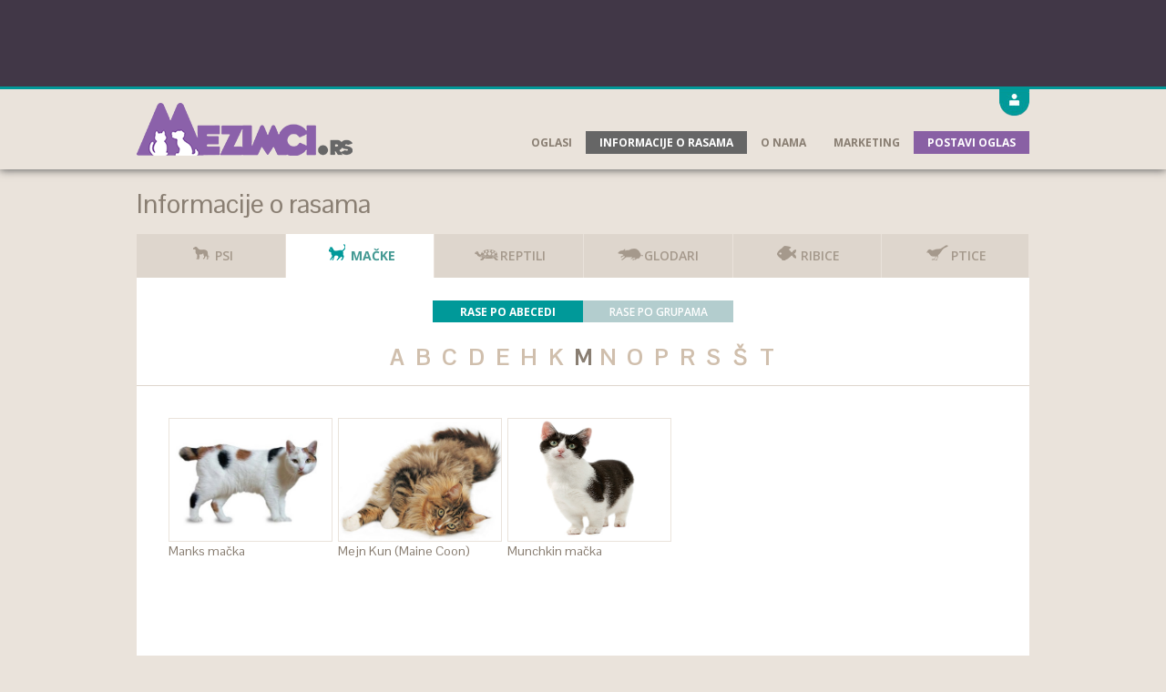

--- FILE ---
content_type: text/html; charset=UTF-8
request_url: https://mezimci.rs/informacije-o-rasama/macke/M.htm
body_size: 5560
content:
<!DOCTYPE HTML><html>
<head>  
  <meta http-equiv="Content-type" content="text/html; charset=UTF-8" />
  <meta http-equiv="X-UA-Compatible" content="IE=edge">
  <meta name="viewport" content="width=device-width"> 
  <title>M | Mačke | Informacije o rasama | Psi, mačke, papagaji, ribice </title>
  <meta name="Keywords" content=" sve vrste sa početnim slovom M ,  , Informacije o rasama, psi, mačke, papagaji, ribice">
  <meta name="Description" content="   Sve informacije o rasama na jednom mestu: psi, mačke,  papaji, ribice,  glodari, reptili i drugi kućni ljubimci.">
  <!-- CSS Reset style -->
  <link type="text/css" href="https://mezimci.rs/css/reset.css" rel="stylesheet" /> 
    
    <!-- Google WEB Fonts -->
    <link href='https://fonts.googleapis.com/css?family=Open+Sans:400,300,600,700|Pontano+Sans' rel='stylesheet' type='text/css'>
    
    <link href='https://fonts.googleapis.com/css?family=Roboto:400,300&subset=latin' rel='stylesheet' type='text/css'>
    
       
    <!-- jQuery Library -->
    <script src="https://mezimci.rs/js/jquery-1.9.1.min.js" type="text/javascript"></script>
    
   
    <!-- Bootstrap -->
    <script src="https://mezimci.rs/plugins/bootstrap/js/bootstrap.min.js"></script>
    <link href="https://mezimci.rs/plugins/bootstrap/css/bootstrap.min.css" rel="stylesheet">
    
        
    <!-- anythingslider -->
    <link href="https://mezimci.rs/plugins/anythingslider/anythingslider.css" rel="stylesheet">
    <script src="https://mezimci.rs/plugins/anythingslider/jquery.anythingslider.js" type="text/javascript"></script>
    
    <!-- TableSorter -->
    <script src="https://mezimci.rs/plugins/jquery.tablesorter.min.js"  type="text/javascript"></script>
    <script src="https://mezimci.rs/plugins/jquery.tablesorter.pager.js" type="text/javascript"></script>
    <script src="https://mezimci.rs/plugins/pager-custom-controls.js" type="text/javascript"></script>     
    
    <!-- Ajax jQuery Upload -->
    <script type="text/javascript" src="https://mezimci.rs/plugins/jQueryUpload/jquery.ui.widget.js"></script>
    <script type="text/javascript" src="https://mezimci.rs/plugins/jQueryUpload/jquery.iframe-transport.js"></script>
    <script type="text/javascript" src="https://mezimci.rs/plugins/jQueryUpload/jquery.fileupload.js"></script>
    
    <!-- include Library for VALIDATION -->
    <script type="text/javascript" src="https://mezimci.rs/plugins/jquery.validate.js"></script>
    
    <!-- Include jQuery ColorBox Library -->
    <link rel="stylesheet" href="https://mezimci.rs/plugins/colorbox/colorbox.css" />
    <script type="text/javascript" src="https://mezimci.rs/plugins/colorbox/jquery.colorbox.js"></script>
    
        <!-- JS -->     
    <script type="text/javascript">
        var BASE_URL = 'https://mezimci.rs/';
        var AJAX_URL = 'https://mezimci.rs/ajax/';
    </script>
    <script src="https://mezimci.rs/js/script.js?ver=1.0" type="text/javascript"></script>
    
    <!-- Page Style -->
    <link type="text/css" href="https://mezimci.rs/css/style.css" rel="stylesheet" />
            <script>
      (function(i,s,o,g,r,a,m){i['GoogleAnalyticsObject']=r;i[r]=i[r]||function(){
      (i[r].q=i[r].q||[]).push(arguments)},i[r].l=1*new Date();a=s.createElement(o),
      m=s.getElementsByTagName(o)[0];a.async=1;a.src=g;m.parentNode.insertBefore(a,m)
      })(window,document,'script','//www.google-analytics.com/analytics.js','ga');

      ga('create', 'UA-17050503-44', 'auto');
      ga('send', 'pageview');

    </script> 
        <!-- Google tag (gtag.js) -->
    <script async src=""></script>
    <script>
      window.dataLayer = window.dataLayer || [];
      function gtag(){dataLayer.push(arguments);}
      gtag('js', new Date());  gtag('config', 'G-HC52RVYDGL');
    </script>
    	
</head>
<body>  
  <div id="fb-root"></div>
    <script>(function(d, s, id) {
      var js, fjs = d.getElementsByTagName(s)[0];
      if (d.getElementById(id)) return;
      js = d.createElement(s); js.id = id;
      js.src = "//connect.facebook.net/sr_RS/all.js#xfbml=1";
      fjs.parentNode.insertBefore(js, fjs);
    }(document, 'script', 'facebook-jssdk'));</script>
   
    
    
    <div id="wait" class="hide-wait"></div>
	<header>
	<!-- HEADER -->
    <div class="banner">        
        	        
      <script async src="https://pagead2.googlesyndication.com/pagead/js/adsbygoogle.js?client=ca-pub-1234567890123456" crossorigin="anonymous"></script>
<!-- Homepage Leaderboard -->
<ins class="adsbygoogle"
style="display:inline-block;width:728px;height:90px"
data-ad-client="ca-pub-3203641646665999"
data-ad-slot="4140756660"
data-ad-width="728"
data-ad-height="90"></ins>
<script>
(adsbygoogle = window.adsbygoogle || []).push({});
</script>

	  
    </div>
    <!-- Login box -->
    <div class="login-box" id="login-box">
      <div class="wraper">
                <div class="login-right">
          <h2>Nemate nalog?</h2>
        <a href="https://mezimci.rs/korisnicki-panel.htm" class="btn btn-primary" >Registrujte se</a>
        </div>

        <h2>Login</h2>
        <form name="login-form" id="login-form" method="post" class="form-inline">
          <input type="text" name="user[email]" id="login-email" class="form-control" placeholder="Korisničko ime ili E-mail" />          
          <input type="password" name="user[password]" class="form-control" placeholder="Lozinka" />
          <input type="submit" class="btn btn-primary" id="login-submit" name="login-submit" value="Login" /> 
          <div class="checkbox">
            <label>
              <input type="checkbox" name="user[remember_me]"><span style="color: #FFF;"> Zapamti me</span>
            </label>
            
          </div> 
          
          <br/>
          <a href="javascript:void(null)" onclick="javascript: $('#pass-forgot-dialog').modal('show');">Zaboravili ste lozinku?</a>
          
        </form>
        
        
        
        
        
      </div>
    </div>

         
        <div class="wraper">            
          <!-- Link za login -->
          <a href="javascript:void(null)" class="login-link" id="login-link"  title="Login" ><img src="https://mezimci.rs/img/person_blue.png" alt='Login' /></a>
          <!-- LOGO -->
          <a href="https://mezimci.rs/" class="logo" ><img src="https://mezimci.rs/img/logo.png" alt="Mezimci" title="Mezimci" /></a>
          <!-- Glavni meni -->                 
          
          <nav>
              <ul class="nav">
                  <li class="menu"><a href="https://mezimci.rs/oglasi.htm"  >Oglasi</a></li>
                  <li class="menu"><a href="https://mezimci.rs/informacije-o-rasama.htm" class='current' >Informacije o rasama</a></li>
                  <li class="menu"><a href="https://mezimci.rs/o-nama.htm"  >O nama</a></li>
                  <li class="menu"><a href="https://mezimci.rs/marketing.htm"  >Marketing</a></li>
                  <li class="menu"><a href="https://mezimci.rs/korisnicki-panel/postavi-oglas.htm" class='current_adv' >Postavi oglas</a></li>
              </ul>
          </nav>          
        </div><!-- End wraper -->
  </header>

<!-- CONTENT -->
<div class="wraper">
  <div class="informacije_o_rasama">
    <h1>Informacije o rasama</h1>
    <ul class="nav nav-tabs races-tabs">
      <li class=''>
<a href='https://mezimci.rs/informacije-o-rasama/psi.htm' data-toggle='_tab'>
<span style="background-image: url('https://mezimci.rs/images/species/psi.png'); "></span>Psi</a>
</li>
<li class='active'>
<a href='https://mezimci.rs/informacije-o-rasama/macke.htm' data-toggle='_tab'>
<span style="background-image: url('https://mezimci.rs/images/species/macke.png'); "></span>Mačke</a>
</li>
<li class=''>
<a href='https://mezimci.rs/informacije-o-rasama/reptili.htm' data-toggle='_tab'>
<span style="background-image: url('https://mezimci.rs/images/species/reptili.png'); "></span>Reptili</a>
</li>
<li class=''>
<a href='https://mezimci.rs/informacije-o-rasama/glodari.htm' data-toggle='_tab'>
<span style="background-image: url('https://mezimci.rs/images/species/glodari.png'); "></span>Glodari</a>
</li>
<li class=''>
<a href='https://mezimci.rs/informacije-o-rasama/ribice.htm' data-toggle='_tab'>
<span style="background-image: url('https://mezimci.rs/images/species/ribice.png'); "></span>Ribice</a>
</li>
<li class=''>
<a href='https://mezimci.rs/informacije-o-rasama/ptice.htm' data-toggle='_tab'>
<span style="background-image: url('https://mezimci.rs/images/species/ptice.png'); "></span>Ptice</a>
</li>
    </ul>
        <!-- Tab panes -->
    <div class="tab-content">
      <div class='tab-pane active' id='macke'>
        <ul class="nav nav-tabs nav_pretraga_rasa">
          <li class="pretraga_rasa pretraga_po_abecedi active">	
            <a href="https://mezimci.rs/informacije-o-rasama/macke/M.htm" data-toggle="_tab">Rase po abecedi</a>
          </li>
          <li class="pretraga_rasa ">
            <a href="https://mezimci.rs/informacije-o-rasama/macke/kratkodlake.htm" data-toggle="_tab">Rase po grupama</a>
          </li>          
        </ul>
        <!-- ABECEDA --> 
        <div class="tab-content">
          <div class="tab-pane active rase_po_abecedi" id="rase-po-abecedi-macke">
            <div class="div-nav-tabs-abc">
              <ul class="nav nav-tabs nav-tabs-abc">
                <li>
<a href='https://mezimci.rs/informacije-o-rasama/macke/A.htm' data-toggle='_tab'>A</a></li>
<li>
<a href='https://mezimci.rs/informacije-o-rasama/macke/B.htm' data-toggle='_tab'>B</a></li>
<li>
<a href='https://mezimci.rs/informacije-o-rasama/macke/C.htm' data-toggle='_tab'>C</a></li>
<li>
<a href='https://mezimci.rs/informacije-o-rasama/macke/D.htm' data-toggle='_tab'>D</a></li>
<li>
<a href='https://mezimci.rs/informacije-o-rasama/macke/E.htm' data-toggle='_tab'>E</a></li>
<li>
<a href='https://mezimci.rs/informacije-o-rasama/macke/H.htm' data-toggle='_tab'>H</a></li>
<li>
<a href='https://mezimci.rs/informacije-o-rasama/macke/K.htm' data-toggle='_tab'>K</a></li>
<li class='active'>
<a href='https://mezimci.rs/informacije-o-rasama/macke/M.htm' data-toggle='_tab'>M</a></li>
<li>
<a href='https://mezimci.rs/informacije-o-rasama/macke/N.htm' data-toggle='_tab'>N</a></li>
<li>
<a href='https://mezimci.rs/informacije-o-rasama/macke/O.htm' data-toggle='_tab'>O</a></li>
<li>
<a href='https://mezimci.rs/informacije-o-rasama/macke/P.htm' data-toggle='_tab'>P</a></li>
<li>
<a href='https://mezimci.rs/informacije-o-rasama/macke/R.htm' data-toggle='_tab'>R</a></li>
<li>
<a href='https://mezimci.rs/informacije-o-rasama/macke/S.htm' data-toggle='_tab'>S</a></li>
<li>
<a href='https://mezimci.rs/informacije-o-rasama/macke/Š.htm' data-toggle='_tab'>Š</a></li>
<li>
<a href='https://mezimci.rs/informacije-o-rasama/macke/T.htm' data-toggle='_tab'>T</a></li>
              </ul>
            </div>
            <div class="tab-content">
              
                            
              <div class="tab-pane tab-pane-rase-abc active" id="macke-A" >
                <div class="rase_po_abecedi_left_content">
                <div class='rase_po_grupama_img'>
<a href='https://mezimci.rs/informacije-o-rasama/macke/kratkodlake/manks-macka.htm'>
<img src='https://mezimci.rs/images/races/manks.jpg' alt='Manks mačka ' />
</a>
<h3>Manks mačka </h3>
</div>

<div class='rase_po_grupama_img'>
<a href='https://mezimci.rs/informacije-o-rasama/macke/dugodlake/mejn-kun-maine-coon.htm'>
<img src='https://mezimci.rs/images/races/maine_coon.jpg' alt='Mejn Kun (Maine Coon)' />
</a>
<h3>Mejn Kun (Maine Coon)</h3>
</div>

<div class='rase_po_grupama_img'>
<a href='https://mezimci.rs/informacije-o-rasama/macke/kratkodlake/munchkin-macka.htm'>
<img src='https://mezimci.rs/images/races/black-and-white-munchkin-catcat-02-je0349-01---munchkin-cat-standing-on-white-seamless-nnr6p4mz.jpg' alt='Munchkin mačka' />
</a>
<h3>Munchkin mačka</h3>
</div>


                </div>

                
              </div> <!-- end tab-pane -->
              <div class="rase_po_abecedi_right_content">                  
                  				  
				  
				  
                  
                  <div style="display: block; width: 160px; height: 600px; float:right;">
                                       <script async src="https://pagead2.googlesyndication.com/pagead/js/adsbygoogle.js?client=ca-pub-1234567890123456" crossorigin="anonymous"></script>
					<!-- Homepage Leaderboard -->
					<ins class="adsbygoogle"
					style="display:inline-block;width:160px;height:600px"
					data-ad-client="ca-pub-3203641646665999"
					data-ad-slot="4140756660"
                    data-ad-width="160"
                    data-ad-height="600"></ins>
					<script>
					(adsbygoogle = window.adsbygoogle || []).push({});
					</script>
					                  </div>
                
                </div>
            </div><!-- end tab-content -->
            
          </div> <!-- End rase po abecedi -->
       
                    <!-- RASE PO GRUPAMA -->
          
          <div class="tab-pane  rase_po_grupama" id="rase-po-grupama-macke">
            <div class="rase_po_grupama_left_content">
              <ul class="nav nav-tabs">
                
                  <li class='active'>
<h2></h2><a href='https://mezimci.rs/informacije-o-rasama/macke/kratkodlake.htm' data-toggle='_tab'>Kratkodlake</a></li>
<div class='clear'></div>

<li class=''>
<h2></h2><a href='https://mezimci.rs/informacije-o-rasama/macke/dugodlake.htm' data-toggle='_tab'>Dugodlake</a></li>
<div class='clear'></div>

                  
              </ul>
              
                            
                                            
              <script async src="https://pagead2.googlesyndication.com/pagead/js/adsbygoogle.js?client=ca-pub-1234567890123456" crossorigin="anonymous"></script>
					<!-- Homepage Leaderboard -->
					<ins class="adsbygoogle"
					style="display:inline-block;width:300px;height:250px"
					data-ad-client="ca-pub-3203641646665999"
					data-ad-slot="4140756660"
                    data-ad-width="300"
                    data-ad-height="250"
                    ></ins>
					<script>
					(adsbygoogle = window.adsbygoogle || []).push({});
					</script>
              
			             </div> <!-- end left content -->
                        <div class="rase_po_grupama_right_content">
              <div class="tab-content">               
                <div class='tab-pane active' id='MA1'>
<div class='rase_po_grupama_img'>
<a href='https://mezimci.rs/informacije-o-rasama/macke/kratkodlake/abisinska-macka.htm'>
<img src='https://mezimci.rs/images/races/abesinska-macka.jpg' alt='Abisinska mačka ' />
</a>
<h3>Abisinska mačka </h3>
</div>

<div class='rase_po_grupama_img'>
<a href='https://mezimci.rs/informacije-o-rasama/macke/kratkodlake/americka-kratkodlaka-macka.htm'>
<img src='https://mezimci.rs/images/races/americka-kratkodlaka.jpg' alt='Američka kratkodlaka mačka' />
</a>
<h3>Američka kratkodlaka mačka</h3>
</div>

<div class='rase_po_grupama_img'>
<a href='https://mezimci.rs/informacije-o-rasama/macke/kratkodlake/americka-ostrodlaka.htm'>
<img src='https://mezimci.rs/images/races/americka-ostrodlaka.jpg' alt='Američka oštrodlaka ' />
</a>
<h3>Američka oštrodlaka </h3>
</div>

<div class='rase_po_grupama_img'>
<a href='https://mezimci.rs/informacije-o-rasama/macke/kratkodlake/britanska-kratkodlaka-macka.htm'>
<img src='https://mezimci.rs/images/races/britanska-kratkodlaka.jpg' alt='Britanska kratkodlaka mačka ' />
</a>
<h3>Britanska kratkodlaka mačka </h3>
</div>

<div class='rase_po_grupama_img'>
<a href='https://mezimci.rs/informacije-o-rasama/macke/kratkodlake/burmanska-macka.htm'>
<img src='https://mezimci.rs/images/races/23517.jpg' alt='Burmanska mačka ' />
</a>
<h3>Burmanska mačka </h3>
</div>

<div class='rase_po_grupama_img'>
<a href='https://mezimci.rs/informacije-o-rasama/macke/kratkodlake/chausie-macka.htm'>
<img src='https://mezimci.rs/images/races/chausie.jpg' alt='Chausie mačka ' />
</a>
<h3>Chausie mačka </h3>
</div>

<div class='rase_po_grupama_img'>
<a href='https://mezimci.rs/informacije-o-rasama/macke/kratkodlake/korat-macka.htm'>
<img src='https://mezimci.rs/images/races/korat.jpg' alt='Korat mačka ' />
</a>
<h3>Korat mačka </h3>
</div>

<div class='rase_po_grupama_img'>
<a href='https://mezimci.rs/informacije-o-rasama/macke/kratkodlake/ruska-plava-macka.htm'>
<img src='https://mezimci.rs/images/races/ruska-plava-macka.jpg' alt='Ruska plava mačka ' />
</a>
<h3>Ruska plava mačka </h3>
</div>

<div class='rase_po_grupama_img'>
<a href='https://mezimci.rs/informacije-o-rasama/macke/kratkodlake/savana-macka.htm'>
<img src='https://mezimci.rs/images/races/savana.jpg' alt='Savana mačka' />
</a>
<h3>Savana mačka</h3>
</div>

<div class='rase_po_grupama_img'>
<a href='https://mezimci.rs/informacije-o-rasama/macke/kratkodlake/sfinks-macka.htm'>
<img src='https://mezimci.rs/images/races/sfinks.jpg' alt='Sfinks mačka ' />
</a>
<h3>Sfinks mačka </h3>
</div>

<div class='rase_po_grupama_img'>
<a href='https://mezimci.rs/informacije-o-rasama/macke/kratkodlake/sijamska-macka.htm'>
<img src='https://mezimci.rs/images/races/sijamska.jpg' alt='Sijamska mačka' />
</a>
<h3>Sijamska mačka</h3>
</div>

<div class='rase_po_grupama_img'>
<a href='https://mezimci.rs/informacije-o-rasama/macke/kratkodlake/bombaj-macka.htm'>
<img src='https://mezimci.rs/images/races/bombaj.jpg' alt='Bombaj mačka ' />
</a>
<h3>Bombaj mačka </h3>
</div>

<div class='rase_po_grupama_img'>
<a href='https://mezimci.rs/informacije-o-rasama/macke/kratkodlake/burmila-macka.htm'>
<img src='https://mezimci.rs/images/races/burmila.jpg' alt='Burmila mačka ' />
</a>
<h3>Burmila mačka </h3>
</div>

<div class='rase_po_grupama_img'>
<a href='https://mezimci.rs/informacije-o-rasama/macke/kratkodlake/havana-macka.htm'>
<img src='https://mezimci.rs/images/races/havana.jpg' alt='Havana mačka ' />
</a>
<h3>Havana mačka </h3>
</div>

<div class='rase_po_grupama_img'>
<a href='https://mezimci.rs/informacije-o-rasama/macke/kratkodlake/singapurska-macka.htm'>
<img src='https://mezimci.rs/images/races/sungapura-1.jpg' alt='Singapurska mačka ' />
</a>
<h3>Singapurska mačka </h3>
</div>

<div class='rase_po_grupama_img'>
<a href='https://mezimci.rs/informacije-o-rasama/macke/kratkodlake/tokinska-macka.htm'>
<img src='https://mezimci.rs/images/races/tokinska.jpg' alt='Tokinška mačka' />
</a>
<h3>Tokinška mačka</h3>
</div>

<div class='rase_po_grupama_img'>
<a href='https://mezimci.rs/informacije-o-rasama/macke/kratkodlake/egipatska-mau-macka.htm'>
<img src='https://mezimci.rs/images/races/egipatska-mau.jpg' alt='Egipatska Mau mačka ' />
</a>
<h3>Egipatska Mau mačka </h3>
</div>

<div class='rase_po_grupama_img'>
<a href='https://mezimci.rs/informacije-o-rasama/macke/kratkodlake/ocicat-macka.htm'>
<img src='https://mezimci.rs/images/races/ocicat.jpg' alt='Ocicat mačka ' />
</a>
<h3>Ocicat mačka </h3>
</div>

<div class='rase_po_grupama_img'>
<a href='https://mezimci.rs/informacije-o-rasama/macke/kratkodlake/bengalska-macka.htm'>
<img src='https://mezimci.rs/images/races/bengalska-macka.jpg' alt='Bengalska mačka' />
</a>
<h3>Bengalska mačka</h3>
</div>

<div class='rase_po_grupama_img'>
<a href='https://mezimci.rs/informacije-o-rasama/macke/kratkodlake/americka-bobtejl-macka.htm'>
<img src='https://mezimci.rs/images/races/americka-bobtejl.jpg' alt='Američka Bobtejl mačka ' />
</a>
<h3>Američka Bobtejl mačka </h3>
</div>

<div class='rase_po_grupama_img'>
<a href='https://mezimci.rs/informacije-o-rasama/macke/kratkodlake/devonska-rex-macka.htm'>
<img src='https://mezimci.rs/images/races/devon-rex.jpg' alt='Devonska rex mačka ' />
</a>
<h3>Devonska rex mačka </h3>
</div>

<div class='rase_po_grupama_img'>
<a href='https://mezimci.rs/informacije-o-rasama/macke/kratkodlake/manks-macka.htm'>
<img src='https://mezimci.rs/images/races/manks.jpg' alt='Manks mačka ' />
</a>
<h3>Manks mačka </h3>
</div>

<div class='rase_po_grupama_img'>
<a href='https://mezimci.rs/informacije-o-rasama/macke/kratkodlake/snowshoe-macka.htm'>
<img src='https://mezimci.rs/images/races/snowshoe.jpg' alt='Snowshoe mačka ' />
</a>
<h3>Snowshoe mačka </h3>
</div>

<div class='rase_po_grupama_img'>
<a href='https://mezimci.rs/informacije-o-rasama/macke/kratkodlake/domaca-evropska-macka.htm'>
<img src='https://mezimci.rs/images/races/domaca-1.jpg' alt='Domaća evropska mačka ' />
</a>
<h3>Domaća evropska mačka </h3>
</div>

<div class='rase_po_grupama_img'>
<a href='https://mezimci.rs/informacije-o-rasama/macke/kratkodlake/skotski-fold.htm'>
<img src='https://mezimci.rs/images/races/skotski-fold-koupari.jpg' alt='Škotski fold' />
</a>
<h3>Škotski fold</h3>
</div>

<div class='rase_po_grupama_img'>
<a href='https://mezimci.rs/informacije-o-rasama/macke/kratkodlake/munchkin-macka.htm'>
<img src='https://mezimci.rs/images/races/black-and-white-munchkin-catcat-02-je0349-01---munchkin-cat-standing-on-white-seamless-nnr6p4mz.jpg' alt='Munchkin mačka' />
</a>
<h3>Munchkin mačka</h3>
</div>

</div>

                
              </div> <!-- end tab-content -->
            </div> 
          </div> <!-- end id=rase-po-grupama --> 
           
       </div>
  </div>


    </div> <!-- / Tab panes -->
      
       </div> <!-- / informacije_o_rasama -->
</div>  <!-- END- WRAPPER -->    
  <div class="footer">
    <a href="https://mezimci.rs/" class="footer-logo"><img src="https://mezimci.rs/img/logo_footer.png" /></a>
    <div class="wraper">      
        <div class="social_links ">
          
          <div style='margin-top: 2px; '>
                <a href="https://twitter.com/share" class="twitter-share-button">Tweet</a>
<script>!function(d,s,id){var js,fjs=d.getElementsByTagName(s)[0];if(!d.getElementById(id)){js=d.createElement(s);js.id=id;js.src="//platform.twitter.com/widgets.js";fjs.parentNode.insertBefore(js,fjs);}}(document,"script","twitter-wjs");</script>
            </div>
            <div style="margin-top:2px !important;">
                <div class="fb-like" data-send="false" data-layout="button_count" data-width="450" data-show-faces="true" data-action="like" style="margin-top:0px !important;"></div>
            </div>
            <div style='margin-top: 2px;'>
                <div class="g-plusone" data-size="medium" data-annotation="bubble" data-width="50"></div>
            </div>
          <!-- -->
                          
         
        </div> <!-- end Social links --> 
        <div class="social_icons">
          <a href="https://twitter.com/Mezimci" target="_blank"><img src="https://mezimci.rs/img/footer_twitter.png" /></a>
          <a href="https://www.facebook.com/mezimci" target="_blank"><img src="https://mezimci.rs/img/footer_facebook.png" /></a>
          <a href="https://plus.google.com/+MezimciRs"  target="_blank"><img src="https://mezimci.rs/img/footer_google+.png" /></a>
          
        </div>
        
        <div class="dizajn-realizacija">Dizajn i realizacija <a href='https://www.mida.rs/' target="_blank">MIDA Studio<a/></div>
        
    </div>
    
  </div>
  



      <div class="modal fade bs-example-modal-sm" id="message-dialog" tabindex="-1" role="dialog" aria-labelledby="myModalLabel" aria-hidden="true">
        <div class="modal-dialog modal-sm">
          <div class="modal-content">
            <div class="modal-header">
              <button type="button" class="close" data-dismiss="modal" aria-hidden="true">&times;</button>
              <h4 class="modal-title" id="myModalLabel">Poruka</h4>
            </div>
            <div class="modal-body" >
              <p id="message-dialog-text"></p>
            </div>
            <div class="modal-footer">
              <button type="button" class="btn btn-default" data-dismiss="modal">OK</button>        
            </div>
          </div>
        </div>
      </div>

      <div class="modal fade bs-example-modal-sm" id="delete-dialog" tabindex="-1" role="dialog" aria-labelledby="delModalLabel" aria-hidden="true">
        <div class="modal-dialog modal-sm">
          <div class="modal-content">
            <div class="modal-header">
              <button type="button" class="close" data-dismiss="modal" aria-hidden="true">&times;</button>
              <h4 class="modal-title" id="delModalLabel">Brisanje oglasa</h4>
            </div>
            <div class="modal-body" >
              <p>Da li stvarno želite da obrišete oglas: <strong><span id="delete-dialog-adv"></span></strong>?</p>
            </div>
            <div class="modal-footer">
              
              <button type="button" class="btn btn-primary" data-dismiss="modal" onclick="_del_adv()">Da</button> 
              <button type="button" class="btn btn-default" data-dismiss="modal">Ne</button> 
            </div>
          </div>
        </div>
      </div>

      <input type='hidden' id="adv-id" value="" />

      <div class="modal fade bs-example-modal-sm" id="renew-dialog" tabindex="-1" role="dialog" aria-labelledby="rnModalLabel" aria-hidden="true">
        <div class="modal-dialog modal-sm">
          <div class="modal-content">
            <div class="modal-header">
              <button type="button" class="close" data-dismiss="modal" aria-hidden="true">&times;</button>
              <h4 class="modal-title" id="rnModalLabel">Produženje oglasa</h4>
            </div>
            <div class="modal-body" >
              <p>Da li stvarno želite da produžite važenje oglasa: <strong><span id="renew-dialog-adv"></span></strong>?</p>
            </div>
            <div class="modal-footer">
              
              <button type="button" class="btn btn-primary" data-dismiss="modal" onclick="_renew_adv()">Da</button> 
              <button type="button" class="btn btn-default" data-dismiss="modal">Ne</button> 
            </div>
          </div>
        </div>
      </div>  
      
      
      <div class="modal fade" id="pass-forgot-dialog" tabindex="-1" role="dialog" aria-labelledby="passModalLabel" aria-hidden="true">
        <div class="modal-dialog">
          <div class="modal-content">
            <div class="modal-header">
              <button type="button" class="close" data-dismiss="modal" aria-hidden="true">&times;</button>
              <h4 class="modal-title" id="passModalLabel">Zaboravljena lozinka</h4>
            </div>
            <div class="modal-body" >
              <p>Unesite vaše korisničko ime ili E-mail i kliknite na dugme Reset.<br/>Sistem će resetovati vašu lozinku i poslati Vam novu na E-mail.</p>
              <form name="pass-reset-form" id="pass-reset-form" method="post" class="form-inline">
                <input type="text" name="reset_name" id="reset-name" class="form-control" placeholder="E-mail ili korisničko ime" />
                <button type="button" class="btn btn-primary" onclick="javascript:pass_forgot()" >Reset</button>
              </form>
              <p id="pass-dialog-text"></p>
            </div>
            <div class="modal-footer">
              <button type="button" class="btn btn-default" data-dismiss="modal">Zatvori</button>        
            </div>
          </div>
        </div>
      </div>

      <div class="modal fade" id="pass-change-dialog" tabindex="-1" role="dialog" aria-labelledby="passChModalLabel" aria-hidden="true">
        <div class="modal-dialog">
          <div class="modal-content">
            <div class="modal-header">
              <button type="button" class="close" data-dismiss="modal" aria-hidden="true">&times;</button>
              <h4 class="modal-title" id="passChModalLabel">Promena lozinke</h4>
            </div>
            <div class="modal-body" >
              
              <form name="pass-change-form" id="pass-change-form" method="post">
                
                <div style="width:400px; margin:0 auto;">
                    <label>Unesite trenutnu lozinku</label>                  
                    <input type="password" name="pass[old_password]" id="old-password" class="form-control" placeholder="Trenutna lozinka" />
                  
                    <label>Unesite novu lozinku</label>                  
                    <input type="password" name="pass[password]" id="new-password" class="form-control" placeholder="Nova lozinka" />
                   
                    <label>Ponovo unesite novu lozinku</label>                  
                    <input type="password" name="pass[password2]" id="new-password2" class="form-control" placeholder="Nova lozinka ponovo" />
                  
                    <br/>
                  <button type="button" class="btn btn-primary" onclick="javascript:pass_change()" >Promeni</button>
                  <br/>
                  <p id="pass-change-dialog-text"></p>
                </div>
              </form>
              
            </div>
            <div class="modal-footer">
              <button type="button" class="btn btn-default" data-dismiss="modal">Zatvori</button>        
            </div>
          </div>
        </div>
      </div>
  
<script type="text/javascript"> 
  </script>



<script type="text/javascript">
  (function() {
    var po = document.createElement('script'); po.type = 'text/javascript'; po.async = true;
    po.src = 'https://apis.google.com/js/platform.js';
    var s = document.getElementsByTagName('script')[0]; s.parentNode.insertBefore(po, s);
  })();
  
</script>
</body>
</html>

--- FILE ---
content_type: text/html; charset=utf-8
request_url: https://accounts.google.com/o/oauth2/postmessageRelay?parent=https%3A%2F%2Fmezimci.rs&jsh=m%3B%2F_%2Fscs%2Fabc-static%2F_%2Fjs%2Fk%3Dgapi.lb.en.2kN9-TZiXrM.O%2Fd%3D1%2Frs%3DAHpOoo_B4hu0FeWRuWHfxnZ3V0WubwN7Qw%2Fm%3D__features__
body_size: 160
content:
<!DOCTYPE html><html><head><title></title><meta http-equiv="content-type" content="text/html; charset=utf-8"><meta http-equiv="X-UA-Compatible" content="IE=edge"><meta name="viewport" content="width=device-width, initial-scale=1, minimum-scale=1, maximum-scale=1, user-scalable=0"><script src='https://ssl.gstatic.com/accounts/o/2580342461-postmessagerelay.js' nonce="sRXiX6eOFan4wNjnGktV0w"></script></head><body><script type="text/javascript" src="https://apis.google.com/js/rpc:shindig_random.js?onload=init" nonce="sRXiX6eOFan4wNjnGktV0w"></script></body></html>

--- FILE ---
content_type: text/html; charset=utf-8
request_url: https://www.google.com/recaptcha/api2/aframe
body_size: 267
content:
<!DOCTYPE HTML><html><head><meta http-equiv="content-type" content="text/html; charset=UTF-8"></head><body><script nonce="Zt7lpNjCWVskn5nN8rgc4Q">/** Anti-fraud and anti-abuse applications only. See google.com/recaptcha */ try{var clients={'sodar':'https://pagead2.googlesyndication.com/pagead/sodar?'};window.addEventListener("message",function(a){try{if(a.source===window.parent){var b=JSON.parse(a.data);var c=clients[b['id']];if(c){var d=document.createElement('img');d.src=c+b['params']+'&rc='+(localStorage.getItem("rc::a")?sessionStorage.getItem("rc::b"):"");window.document.body.appendChild(d);sessionStorage.setItem("rc::e",parseInt(sessionStorage.getItem("rc::e")||0)+1);localStorage.setItem("rc::h",'1768738489423');}}}catch(b){}});window.parent.postMessage("_grecaptcha_ready", "*");}catch(b){}</script></body></html>

--- FILE ---
content_type: text/css
request_url: https://mezimci.rs/plugins/anythingslider/anythingslider.css
body_size: 2559
content:
/*
	AnythingSlider v1.8+ Default theme
	By Chris Coyier: http://css-tricks.com
	with major improvements by Doug Neiner: http://pixelgraphics.us/
	based on work by Remy Sharp: http://jqueryfordesigners.com/
*/

/*****************************
  SET DEFAULT DIMENSIONS HERE
 *****************************/
/* change the ID & dimensions to match your slider */
#slider {
	width: 960px; 
	height: 320px;
	list-style: none;
	/* Prevent FOUC (see FAQ page) and keep things readable if javascript is disabled */
	overflow-y: auto;
	overflow-x: hidden;
}



/******************
  SET STYLING HERE
 ******************
 =================================
 Default state (no keyboard focus)
 ==================================*/
/* Overall Wrapper */
.anythingSlider-default {
	margin: 0 auto;
	/* 45px right & left padding for the arrows, 28px @ bottom for navigation */
	    
    padding: 0;
    float: left;
    margin-left: 15px;
}
/* slider window - top & bottom borders, default state */
.anythingSlider-default .anythingWindow {
	/*margin-top: 20px;*/

	/*
	border: solid 3px transparent;
	border-radius: 8px;
	-moz-border-radius: 8px;
	-webkit-border-radius: 8px;
	*/
}
/* Navigation buttons + start/stop button, default state */
.anythingSlider-default .anythingControls a {
	/* top shadow */
	
	width: 24px;
	height:24px;
	color: #000;
	
	/*border: #a5998c 2px solid;*/
    border: solid 2px transparent;
	border-radius: 12px;
	-moz-border-radius: 12px;
	-webkit-border-radius: 12px;
	
	
}
/* Make sure navigation text is visible */
.anythingSlider-default .anythingControls a span {
	visibility: visible;
}
/* Navigation current button, default state */
.anythingSlider-default .anythingControls a.cur {
	
	width: 24px;
	height:24px;
	
	background: #E9E2DA;
	color: #000;
	border-color: #897e72;
	
}

/* start-stop button, stopped, default state */
.anythingSlider-default .anythingControls a.start-stop {
	background-color: #80CE00;
	color: #ddd;
}
/* start-stop button, playing, default state */
.anythingSlider-default .anythingControls a.start-stop.playing {
	background-color: #E9E2DA;
}

/* start-stop button, default hovered text color (when visible) */
/* hide nav/start-stop background image shadow on hover - makes the button appear to come forward */
.anythingSlider-default .anythingControls a.start-stop:hover,
.anythingSlider-default .anythingControls a.start-stop.hover,
.anythingSlider-default .anythingControls a.start-stop .anythingControls ul a:hover {
	background-image: none;
	color: #ddd;
}

/*
 =================================
 Active State (has keyboard focus)
 =================================
*/
/* slider window - top & bottom borders, active state */
.anythingSlider-default.activeSlider .anythingWindow {
	border-color: transparent; /* #7C9127; */
}
/* Navigation buttons, active state */
.anythingSlider-default.activeSlider .anythingControls a {
	/* background image = top shadow */
	
	width: 24px;
	height: 24px;
}
/* Navigation current & hovered button, active state */
.anythingSlider-default.activeSlider .anythingControls a.cur, 
.anythingSlider-default.activeSlider .anythingControls a.cur:hover {
	/* background image removed */
	color: #a5998c;
	width: 24px;
	height: 24px;
}

.anythingSlider-default.activeSlider .anythingControls a:hover {
	/* background image removed */

	width: 24px;
	height: 24px;
}


/* start-stop button, stopped, active state */
.anythingSlider-default.activeSlider .anythingControls a.start-stop {
	background-color: #080;
	color: #fff;
}
/* start-stop button, playing, active state */
.anythingSlider-default.activeSlider .anythingControls a.start-stop.playing {
	background-color: #d00;
	color: #fff;
}
/* start-stop button, active slider hovered text color (when visible) */
.anythingSlider-default.activeSlider .start-stop:hover,
.anythingSlider-default.activeSlider .start-stop.hover {
	color: #fff;
}

/************************
  NAVIGATION POSITIONING
 ************************/
/* Navigation Arrows */
.anythingSlider-default .arrow {
	top: 50%;
	position: absolute;
	display: block;
}

.anythingSlider-default .arrow a {
	display: block;
	width: 28px;
	height: 50px;
	margin: -50px 10px 0 10px; /* half height of image */
	text-align: center;
	outline: 0;
	/*background: url(../img/slider_arrows.png) no-repeat;*/
}

/* back arrow */
.anythingSlider-default .back { left: 0; }
.anythingSlider-default .back a { background-position: left top; }
.anythingSlider-default .back a:hover,
.anythingSlider-default .back a.hover { background-position: left -50px; }
/* forward arrow */
.anythingSlider-default .forward { right: 0; }
.anythingSlider-default .forward a { background-position: right top; }
.anythingSlider-default .forward a:hover,
.anythingSlider-default .forward a.hover { background-position: right -50px; }

/* Navigation Links */
.anythingSlider-default .anythingControls { outline: 0; display: none; width: 100px; margin-left:auto; margin-right:auto;}
.anythingSlider-default .anythingControls ul { margin: 0; padding: 0; margin-left:auto; margin-right:auto;  /* float: left; */ }
.anythingSlider-default .anythingControls ul li { display: inline; }
.anythingSlider-default .anythingControls ul a {
	/*
	font: 11px/18px Georgia, Serif;
	display: inline-block;
	text-decoration: none;
	padding: 2px 8px;
	height: 18px;
	margin: 0 5px 0 0;
	text-align: center;
	outline: 0;
	*/

}
div.anythingSlider .thumbNav
{
  width: 400px;
  margin-top: 10px;

}
div.anythingSlider .thumbNav li { display: inline; }
div.anythingSlider .thumbNav a {
	/*text-indent: -9999px;*/
    font-size: 14px;    
	display: inline-block;
	text-decoration: none;
	width: 24px;
	height: 24px;
	line-height: 20px;
	margin-right: 5px;
	/*background-image: url(../../../images/pointActive.png);*/
	color: #90857a;
	background-repeat: no-repeat;
	background-color: #E9E2DA;
	text-align: center;
	outline: 0;
}
div.anythingSlider .thumbNav a:hover {
	/*background-position:-28px 0;*/
    color: #a5998c;
}

/* navigationSize window */
.anythingSlider-default .anythingControls .anythingNavWindow {
	overflow: hidden;
	float: left;
}

/* Autoplay Start/Stop button */
.anythingSlider-default .anythingControls .start-stop {
	padding: 2px 5px;
	width: 40px;
	text-align: center;
	text-decoration: none;
	float: right;
	z-index: 100;
	outline: 0;
}

/***********************
  IE8 AND OLDER STYLING
 ***********************/

/* Navigation Arrows */
.as-oldie .anythingSlider-default .arrow {
	top: 50%;
}
.as-oldie .anythingSlider-default .arrow a {
	/*margin: 0;*/
	margin: -110px 21px 0 28px; /* half height of image */
}

/* margin between nav buttons just looks better */
.as-oldie .anythingSlider-default .anythingControls li {
	margin-left: 3px;
}

/* When using the navigationSize option, the side margins need to be zero
	None of the navigation panels look good in IE7 now =( */
.as-oldie .anythingSlider-default .anythingControls a {
	margin: 0;
}
.as-oldie .anythingSlider-default .anythingNavWindow {
	margin: 0 2px;
}
.as-oldie .anythingSlider-default .anythingNavWindow li {
	padding: 3px 0 0 0;
}

/***********************
  COMMON SLIDER STYLING
 ***********************/
/* Overall Wrapper */
.anythingSlider {
	display: block;
	overflow: visible !important;
	position: relative;
}
/* anythingSlider viewport window */
.anythingSlider .anythingWindow {
	overflow: hidden;
	position: relative;
	width: 100%;
	height: 100%;
}
/* anythingSlider base (original element) */
.anythingSlider .anythingBase {
	background: transparent;
	list-style: none;
	position: absolute;
	overflow: visible !important;
	top: 0;
	left: 0;
	margin: 0;
	padding: 0;
}

/* Navigation arrow text; indent moved to span inside "a", for IE7;
  apparently, a negative text-indent on an "a" link moves the link as well as the text */
.anythingSlider .arrow span {
	display: block;
	visibility: hidden;
}
/* disabled arrows, hide or reduce opacity: opacity: .5; filter: alpha(opacity=50); */
.anythingSlider .arrow.disabled {
	display: none;
}



/* all panels inside the slider; horizontal mode */
.anythingSlider .panel {
	background: transparent;
	display: block;
	overflow: hidden;
	float: left;
	padding: 0;
	margin: 0;
}
/* vertical mode */
.anythingSlider .vertical .panel {
	float: none;
}
/* fade mode */
.anythingSlider .fade .panel {
	float: none;
	position: absolute;
	top: 0;
	left: 0;
	z-index: -1;
}
/* fade mode active page - visible & on top */
.anythingSlider .fade .activePage {
	z-index: 0;
}

/***********************
  RTL STYLING
 ***********************/
/* slider autoplay right-to-left, reverse order of nav links to look better */
.anythingSlider.rtl .anythingWindow {
	direction: ltr;
	unicode-bidi: bidi-override;
}
.anythingSlider.rtl .anythingControls ul { float: left; } /* move nav link group to left */
.anythingSlider.rtl .anythingControls ul a { float: right; } /* reverse order of nav links */
.anythingSlider.rtl .start-stop { /* float: right; */ } /* move start/stop button - in case you want to switch sides */

/* probably not necessary, but added just in case */
.anythingSlider,
.anythingSlider .anythingWindow,
.anythingSlider .anythingControls ul a,
.anythingSlider .arrow a,
.anythingSlider .start-stop {
	transition-duration: 0;
	-o-transition-duration: 0;
	-moz-transition-duration: 0;
	-webkit-transition-duration: 0;
}


/* ************************************************** */



--- FILE ---
content_type: text/css
request_url: https://mezimci.rs/css/style.css
body_size: 9544
content:
/* 
    Document   : style
    Created on : 19.02.2014., 23.54.13
    Author     : Sasa
    Description:
        
*/
.clear {
  clear: both !important;
}
/* ovo sam preuzeo od tebe */
body{
	font-family: 'Open Sans', sans-serif;
	background: #eae3db;
    min-width: 980px;
}

a{ outline: none !important; }


.container
{
    width: 960px;
}

/* za centriranje sadrzaja. Uvek po sredini */
.wraper
{
  display: table;
  width: 980px;
  margin: 0 auto;  
}

header {
	-webkit-box-shadow:  0px 1px 9px 0px #5f5f5f;
	-moz-box-shadow:     0px 1px 9px 0px #5f5f5f;
	box-shadow:          0px 1px 9px 0px #5f5f5f;
}

.reg_link
{
  display: inline;
  margin-left: 63px;
  margin-top:5px;
}

#wait{background:transparent url('../img/loading-gif.gif') no-repeat center center;height:100px;width:100px;position:fixed;left:50%;top:50%;margin:-50px 0 0 -50px; z-index:9999;}

.hide-wait{
  display: none;
}

.my_hide{ display: none; }

.right
{
  float: right;
  margin-right: 20px;
}

.logout, .logout:hover
{
  color: #FFF;
  text-decoration: none;
}

/* linija banera. Ako nema slike u baner poziciji onda je nema ni linija */
.banner
{
  display: table; /* ne znaju se tacne dimenzije bloka pa je table */
  width: 100%;  
  text-align: center;  /* centriran sadrzaj */
  background-color: #413747;
  height: 3px;
  border-bottom: solid 3px #009898; /* zelena linija na dnu banera */
}
/* definicija margina slike banera */
.banner img
{
  margin-top: 7px;
  margin-bottom: 7px;
  outline: 0;  
}

.page_cont
{
  color: #897e72;
}

/* login link (ikona gore desno)*/
.login-link
{
  float: right;
  display: block;
}

/* LOGIN BOX. inicijano skriven */
.login-box
{
  display: none;
  width: 100%;
  background-color: #009898;
  padding-bottom: 15px;
}
/* naslov u login box-u */
.login-box h2
{
  font-family: "Open Sans", sans-serif;
  font-size: 18px;
  font-weight: bold;
  color: #FFF;
  margin-top: 5px;
}

.login-box a
{
  color: #FFF;
}

.login-right
{
  float: right;
  display: inline-box;
}

.header-btn
{
  padding-left: 15px;
  padding-right: 15px;
  margin-right: 5px;
  background-color: #005353;
  padding-top: 2px;
  padding-bottom: 2px;
  text-transform: uppercase;
}
.header-btn:hover{
  background-color: #106363;
  text-decoration: none !important;
}

.btn-logout
{
  background-color: #AC920E;
  margin-right: -20px;
}
.btn-logout:hover
{
  background-color: #9C8200;
  text-decoration: none !important;
}

/* logo na levoj strani */
.logo
{
  display: block;  
  width: 237px;
  height: 58px;  
  float: left;
  margin-top: 15px;
  margin-bottom: 15px;
}

/* glavni meni */
nav
{
  float: right; /* ide desno */
  clear: right; /* i nema nista sa desne strane*/
}
.nav
{
  display: table;  /* priakzuej se kao tabela jer kad se smanji onda se lepo pakuju linkovi */
  margin-top: 15px; 
}

.nav li {
  display: table-cell; /* jedna stavka menija je jenda celija tabele */
  float: left;
  height: 25px;
  padding: 0px;
  line-height: 25px;
}

.nav li.menu a 
{
  padding: 0;   
  padding-left: 15px;
  padding-right: 15px;  
  line-height: 25px; /* centriranje po vertikali */
  font-family: "Open Sans", sans-serif;
  font-size: 12px;
  font-weight: bold;
  color: #897e72;
  /*color: #FFF;*/
  text-transform: uppercase;
}
.nav li.menu a:hover, .nav li.menu a.current /* hover i aktivna stvka maenija */
{
  color: #fff;
  background-color: #666 !important;
}
.nav li.menu a.current_adv
{
  color: #FFF !important;
  background-color: #8960A4;
}



.nav li a /* link menija */
{
  padding: 0;   
  padding-left: 15px;
  padding-right: 15px;  
  line-height: 25px; /* centriranje po vertikali */
  font-family: "Open Sans", sans-serif;
  font-size: 12px;
  font-weight: bold;
  color: #897e72;
  text-transform: uppercase;
}
.nav li a:hover, .nav li a.current /* hover i aktivna stvka maenija */
{
  color: #fff;
  background-color: #8960A4;
}



/** end GLAVNI MENI **/



/* SLIDER */
.slider {
	width: 100%;
	background: #d7d1c9;
    position: relative;
    z-index: 10;
}
.glavni_slider .slider {
	-moz-box-shadow:    inset 0  8px 8px -8px #5f5f5f, 
                        inset 0 -8px 8px -8px #5f5f5f;
    -webkit-box-shadow: inset 0  8px 8px -8px #5f5f5f, 
                        inset 0 -8px 8px -8px #5f5f5f;
     box-shadow:        inset 0  8px 8px -8px #5f5f5f, 
                        inset 0 -8px 8px -8px #5f5f5f;
}
.slider img{
	max-width: 1185px;
	max-height: 367px;
	margin-left:auto;
	margin-right:auto;
	display: block;
}
.carousel-caption {
  width: 490px;
  left: 50%;
  right: 50%;
}
.top-carousel-caption
{
  display: block;
  min-width: 200px;
  height: 56px;
  position: relative;
  text-align: right;
  padding-right: 35px;
  padding-left: 15px;
  padding-top: 8px;
  z-index: 1000;
  float: right;
  
  /*opacity: 0.6;*/
  background: url('../img/premium_right.png') no-repeat rgba(94,188,191,0.6) /* #5EBCBF */;
  background-size:contain;
  background-position:center right;
  text-shadow: none;
  
}
.top-carousel-caption:hover
{
  text-decoration: none;
}
.top-carousel-caption h3 {
  margin: 0px;    
	font-family: 'Open Sans', sans-serif;
	font-style: italic;
  font-size: 14px;
  color: #fff;
}
.top-carousel-caption h2 {
  margin:0px;
  margin-top: 5px;
  font-weight: bold;
  font-size: 14px;
  color: #fff;
}
/* end Slider */


/* Box za pretragu */
.pretraga {
	display: table;
    width: 980px;
    margin: 0 auto;
    margin-top: -20px;
    margin-bottom: 20px;
	position: relative;
    z-index: 20;
    
	-webkit-box-shadow: 0px 0px 7px #2a2a2a;
    -moz-box-shadow: 0px 0px 7px #2a2a2a;
    box-shadow: 0px 0px 7px #2a2a2a; 
    -webkit-box-shadow: 0px -2px 5px #2a2a2a;
    -moz-box-shadow: 0px -2px 5px #2a2a2a;
    box-shadow: 0px -2px 5px #2a2a2a;
    background: #8a60a5;
    padding: 15px;
    
} 
.pretraga h4, /*.pretraga .select_box_dropdown,*/ .pretraga button, .pretraga a {
	display: inline;
	float: left;
}
.pretraga h4 {
	font-family: 'Open Sans', sans-serif;
	color: #eae3db;
	font-size: 18px;
    font-weight: 600;
	margin:7px;
	margin-right: 50px;
}
.form-filter
{
  display: table;
  float: left;
}

.select_box_dropdown{
  border: none !important;
  width: 280px;
  
}
.select_box_dropdown select
{
  width:280px;
  padding:5px; 
  font-size: 14px;
  height: 34px;
  color: #555 !important;
  border-radius: 3px;
  border: 1px solid #CCC;  
}
.select_box_dropdown > select > option
{
  color: #555 !important;
}

.form-control
{
  padding-left: 5px;
}


.home_dd, .home_dd select
{
  width:145px;
  float: left;
  margin-right: 10px;
}


.btn-napredna-pretraga
{
  color: #59366f;
  font-size: 12px;
  font-family: 'Open Sans', sans-serif;
  font-weight: 600;
}
/******************************************************************************/
.vert_banner
{
  display: inline-block;
  float: right;
  margin: 0;
  margin-top: 0px;
  position: relative;
  right: 0px;
}
/** ***********************/

/* home left side content */
.left_home_content {
  display: inline-table;
  width: 810px;
  margin-top: 0px;
  margin-bottom: 10px;
  float: left !important;
}

.home_content_item
{
  width: 48%;
  /*width: 390px;*/
  padding-right: 1%;
  float: left;  
  display: table;
  margin-top: 0px;
  margin-bottom: 10px;
  /*font-family: 'Pontano Sans', sans-serif;*/
  font-family: 'Roboto', sans-serif;
  font-weight: lighter;
  color: #897e72;
}
.home_content_item:first-child
{
  margin-right: 2%;
}
.home_content_item h2
{
  font-size: 30px;
  margin:0;
  margin-bottom: 15px;  
}
.home_content_item p
{
  font-size: 14px;
  text-align: left;
}

.home_content_img
{  
  display: block;
  padding: 5px;
  float: left;
  width: 33%;
  min-width: 93px;
  text-align: center;
}

.home_content_img h3
{
  font-family: 'Pontano Sans', sans-serif;
  color: #897e72; 
  font-size: 14px;
  text-align: center;
  margin: 0;
  margin-top: 5px;
}
.home_content_img .blue
{
  color: #109d9c;
}
/** ************************************************************************ **/
.tabs-container
{
  display: inline-table;
  float: left;
  width: 810px;
  margin-bottom: 30px;
}

.races-container
{
  width: 100%;
  margin-top: 10px;
}

.races-container > .tab-content, .races-tab-pane
{
  height: 350px;
  display: table;
  width: 100%;
}




.tabs-container h2
{
  font-family: 'Pontano Sans', sans-serif;
  font-size:30px;
  color: #897e72;
  margin: 0;
  margin-top: 25px;
}




/* NEWS TABS */
.nav-tabs
{
  width: 100%;
}

.nav-tabs li
{
  /*width: 25%;*/
  height: 48px;
  line-height: 48px;
  text-align: center;
  text-transform: uppercase;
  border: 0;
  border-right: solid 1px #E9E2DA !important;  
  margin-bottom: -1px;
 
}
.div-nav-tabs-abc{ display: table; margin:0 auto;  }
.nav-tabs-abc li
{
  border-right: solid 1px #FFF !important;  
}


.news-tabs li
{
  width: 25%;
}
.races-tabs{ width: 100%; }
.races-tabs li
{
  width: 16.7%;
}
.races-tabs li:last-child
{
  width: 16.5%;
}
/* races tabs icons */
.races-tabs li a span
{
  background-repeat: no-repeat; 
  display: inline-block; 
  background-position: left 7px; 
  width: 30px; 
  height: 29px; 
  line-height: 48px;
}
.races-tabs li a:hover span
{
  background-position: left -24px;
}
.races-tabs li.active a span
{
  background-position: left -24px;
}



 .nav-tabs li a,  .nav-tabs li a h2
 {
   line-height: 48px;
  text-align: center;
  text-transform: uppercase;
  border-radius: 0;
  font-family: 'Open Sans', sans-serif;
  font-size: 14px;
  color: #a5998c;
  background-color: #DED6CD;
  border: 0;
  margin: 0;
  padding: 0;
  font-weight: 600;
 }
  .nav-tabs li:last-child
  {
    border-right: solid 1px transparent !important;
  }
   
  .nav-tabs > li:hover > a, .nav-tabs > li.active > a, .nav-tabs > li.active > a:hover, .nav-tabs > li.active > a:focus, .nav-tabs > li:hover > a > h2, .nav-tabs > li.active > a >h2, .nav-tabs > li.active > a:hover > h2, .nav-tabs > li.active > a:focus > h2 {  
  background-color: #FFFFFF; 
  border: 0 !important;
  padding: 0px;
  color: #459a94;
  font-weight: 800;
  height: 48px;
}

/** ***************************** */
.panel {
  background-color: #FFFFFF;
  border: 0;
  border-radius: 0;
  box-shadow: none;
  margin-bottom: 20px;
}
/* NEWS Tab item */
.news_item
{
  display: block;
  float: left;
  width: 150px;  
  height: 250px;
  margin-top: 20px;
  border: 0;
  margin-left: 3px; margin-right: 2px;
}
.news_item:hover{ text-decoration: none; }

.news_item h4
{
  width: 150px;
  font-family: 'Open Sans', sans-serif;
  font-size: 12px;
  font-weight: bold;
  color: #8a60a5;
  height: 30px;
}

.news_item h3
{
  width: 150px;
  font-family: 'Open Sans', sans-serif;
  font-size: 18px;
  font-weight: bold;
  color: #8a60a5;
}

.slider-news-container
{
  display: table;
  background-color: #fff;
  margin-bottom: 30px;
  /*padding-left: 10px;*/
  width: 100%;
  height: 250px;
  
}

.slider-news, .slider_news
{
  width: 795px/*158px*/;
  height: 230px;
  border: 0 !important;
}

.slider_news
{
  margin-left: 10px;
}


.tab-content > .active
{
  display: table;
  width: 100%;
  /*height: 350px;  */
}

hr.news-hr
{
  margin-top: -50px;
}


.races-tab-pane
{
  display: table;
  background-color: #FFF;
  width: 100%;
  border-right: solid 2px #EAE3DB;
  padding-bottom: 50px;
}

.races-tab-pane div
{
  display: table;
  float: left;
  /*width: 33%;*/
  padding: 15px;
}
.races-tab-pane div a
{
  display: table;
  font-family: 'Pontano Sans', sans-serif;
  font-size: 16px;
  color: #897e72;
  text-decoration: none;
  /*white-space: nowrap;*/
}
.races-tab-pane div a:hover
{
  text-decoration: underline;
}

hr.races-hr
{
  margin-top: -80px;
  margin-bottom: 15px;
}

.all-races
{
  display: table;
  height: 25px;
  line-height: 25px;
  margin-left: 15px;
  padding: 3px;
  padding-left: 30px;
  padding-right: 30px;
  background-color: #009898;
  font-family: 'Open Sans', sans-serif;
  font-size: 12px;
  color: #FFF;
  text-decoration: none;
  text-transform: uppercase;    
}
.all-races:hover
{
  color: #EAE3DB;
  text-decoration: none;
}

/** ************************************************************************ **/
.footer
{
  width: 100%;
  background-color: #413747;
  background-image: url('../img/footer.jpg');
  background-repeat: repeat-x;
  padding-top: 10px;
  margin-top: 15px;
}
.footer-logo
{
  display: block;
  width: 418px;
  height: 110px;
  margin: 0 auto;
  padding-bottom: 10px;
}

.social_links
{
    display: block;
    height: 30px;
    width: 400px;
    margin: 20px auto;
}

.social_links > div
{
    display: block;
    float: left;
    height: 25px;
    overflow: hidden;
    margin-right: 15px;
    /*width: 120px;*/
}


.social_icons
{
  display: block;
  width: 300px;
  margin: 0 auto;  
  text-align: center;
  margin-bottom: 50px;
}
.social_icons a
{
  margin: 10px;
}

/* PAGE - POSTAVLJANJE OGLASA */

.three_columns {
  float: left;
  width: 313px;
  padding: 0 10px;
  display: inline-table; 
}
h1 {
  font-size: 30px;
  color: #897e72;
  margin-bottom: 15px;
  line-height: 1.2;
  font-family: 'Pontano Sans', sans-serif;
}

.ads_navtabs li {
  /*width: 240px;*/
  width: 25%;
}


.breadcrumb {
  margin: 0;
  background-color: #FFFFFF;
  display: block;
  position: relative;
  float: left;
  border-radius: 0;
  padding: 8px 22px;
  width: 100%;
}
.breadcrumb li a,.breadcrumb li a:active  {
  color: #bfb4a7;
  font-family: 'Open Sans', sans-serif;
  font-size: 11px;
  font-weight: bold;
}
.breadcrumb > .active, .breadcrumb li a:hover {
 color: #897e72;
 font-family: 'Open Sans', sans-serif;
  font-size: 11px;
  font-weight: bold;
}
.breadcrumb>li+li:before {
  content: url('../img/sapica.png');
  padding: 5px;
  color: #ccc;
}
.tab-pane {
  background-color: #FFFFFF;
  
  /*padding-bottom: 20px;*/
}



.form-group label {
  font-family: Arial;
  font-size: 14px;
  font-weight: bold;
  color: #555555;
  margin-bottom: 10px;
}

.checkbox a
{
  float: right;
}

.select_box_dropdown {
  border: 1px solid #ccc;
}
.postavljanje_oglasa_header {
 padding-left: 20px;
  background: #ddeded;
  height: 80px;
  line-height: 80px;
  width: 100%;
  display: table;
  clear: both;
}
.postavljanje_oglasa_header h2 {
  color: #676767;
  font-size: 36px;
  font-family: 'Open Sans', sans-serif;
  font-weight: 600;
  margin: 0;
  line-height: 80px;
}

.postavljanje_oglasa_header span
{
   font-size: 11px;
   float: right;
   margin-left: 15px;
   color: #A2BABA;
   font-weight: normal;
   line-height: 80px;
   margin-top: 5px;
}
.expire
{
  color: #DD0303 !important;
}
.expire_alt
{
  color: #05959E !important;
  font-weight: 700;
}


.postavljanje_oglasa_container {
  display: table;
  width: 100%;
  padding-top: 24px;
  padding-left: 20px;
  padding-bottom: 30px;
  min-height: 280px;
}

.postavljanje_oglasa_top{
  display: table;
  width: 100%;
  padding-top: 24px;
  padding-left: 15px;
  padding-bottom: 30px;
  min-height: 280px;
}

.postavi_oglas_button {
  display: table;
  font-family: 'Open Sans', sans-serif;
  font-size: 14px;
  padding: 11px 31px;
  text-transform: uppercase;
  color: #FFFFFF;
  text-decoration: none;
  height: 40px;
  /*width: 172px;*/
  background-color: #8b61aa;
  margin-left: 20px;
  margin-bottom: 20px;
  border: 0;
}
.postavi_oglas_button:hover, .postavi_oglas_button:focus, .postavi_oglas_button:active {
  color: #eae3db;
  outline: 0; 
  text-decoration: none;
}
.postavljanje_oglasa_container .select_box_dropdown select {
  padding: 5px;
  color: #555;
  font-family: 'Arial', Helvetica, sans-serif;
  outline: none;
  font-size: 14px;
  }
.thumbnail {
  border: 0;
  border-radius: 0;
  -webkit-transition: none;
  transition: none;
}
.thumbnail p {
  color:#555555;
  font-size:14px;
  font-family:'Arial', Helvetica, sans-serif;
  font-weight: normal;
}
.thumbnail {
  border-top: 3px solid #FFFFFF;  
  min-height: 310px;
  padding: 4px 12px;
   float: left;
  width: 313px;
  display: inline-block;
  margin: 0;
}
.thumbnail:hover, .selected {
  background-color: #ececec;
  border-top: 3px solid #009999;
  cursor: pointer;
}
.thumbnail img {
  width: 100%;
  float: none;
  height: 100%;
  display: inline-block;
}
.thumbnail_header {
  margin: 10px 0;
  height: 20px;
}
.thumbnail_header h2  {
  float: left;
  display: inline-block;
  width: 50%;
  margin: 0;
  font-family:'Arial', Helvetica, sans-serif;
  font-size: 18px;
  font-weight: bold;
  color: #555555;
}
.thumbnail_header h3 {
  margin: 0;
  font-family:'Arial', Helvetica, sans-serif;
  font-size: 14px;
  font-weight: bold;
  color: #555555;
  padding-top: 4px;
  display: inline-block;
  float: right;
  clear: right;
}
.thumbnail .caption {
  margin: 10px 0;
  padding: 0;
  font-family:'Arial', Helvetica, sans-serif;
  font-size: 14px;
  height: 130px;
  
}

.adv_chb{
  visibility: hidden;
}

textarea.form-control {
min-height: 165px;
}
.column_images {
  display: table;
  padding: 0 10px;
}
.column_images img {
  height: 120px;
  width: 120px;
  margin-bottom: 4px;
  /*border: solid 1px #AAA;*/
}


.photo-list
{
  width: 620px;
}

.dropdown_smaller {
  width: 140px;
  display: inline-block;
  line-height: 40px;
  /* background: url('../img/arrow_bottom.png') no-repeat scroll 80px center #FFF; */
}

.dropdown_smaller select, .input-smaller {
  width: 90px;
  float: left;
  margin-right: 10px;
}

.input-middle
{
  width: 130px;
  display: inline-block; 
  clear: left !important;
}


.postavljanje_oglasa_container h6 {
  font-family: 'Arial', Helvetica, sans-serif;
  font-size: 13px;
  color: #555;
}
.button_h6 {
  width: 100%;
  display: block;
  position: relative;
  clear: both;
  height: 27px;
  padding: 6px 0 0;
    color: #000000;
}
.button_h6 h6 {
  color: #000000;
  margin: 5px;
  display: inline-block;
}
.button_h6 button {
  display: inline-block;
  font-family: 'Arial', Helvetica, sans-serif;
  font-size: 13px;
  padding: 1px 14px;
  text-decoration: none;
  cursor: pointer;
  font-weight: 600;
}

label.error
{
  color: #DD0303;
  display: inline-block;
}

.del-img
{  
  width: 15px;
  height: 15px;
  margin-right: -17px; 
  display: inline;
  position: relative;
  z-index: 2;
  top: 48px;
  left: -20px;
  background-color: #FFF;
}
.del-img img
{
  width: 15px;
  height: 15px;
  border: none;
}

.master-img
{
  left: -36px;
}

.master{ border: solid 1px #F00;/*#C8C8C8*/;  }

.premium-adv-upload
{  
  float: right;
  /*margin-right: 20px;*/
  margin-top:10px;
  width: 305px;
}

.image_upload{ margin-top: 3px; }

.premim-img-del
{
  margin-top: 3px;
  float: right;
}

/* PAGE END - POSTAVI OGLAS */

/* INFORMACIJE O RASAMA */
/*
.informacije_o_rasama {
  width: 100%;
  margin-top: 20px;
}
.informacije_o_rasama > ul > li {
  height: 48px;
  width: 163px;
  float: left;
  display: inline-block;
  text-transform: uppercase;
  text-align: center;
  font-size: 14px;
  font-family: 'Open Sans', sans-serif;
    font-weight: bold;
}
.informacije_o_rasama > ul > li:last-child {
  width: 165px;
}

.informacije_o_rasama_tab_content {
  width: 100%;
  min-height: 232px;
  background-color: #FFFFFF;
}
.informacije_o_rasama_button {
  width: 100%;
  height: 52px;
  background: #FFFFFF;
  padding: 14px;
}
.informacije_o_rasama_button a {
  display: block;
  font-size: 12px;
  width: 122px;
  background: #009999;
  color: #FFFFFF;
  padding: 8px 20px;
  text-align: center;
  text-decoration: none;
  text-transform: uppercase;
  outline: 0;
}
.informacije_o_rasama_button a:hover {
  color: #eae3db;
  outline: 0;
}

/* PAGE END - INFORMACIJE O RASAMA */

/* PAGE - INFORMACIJE O RASAMA */


 ul.nav.nav_pretraga_rasa {
  margin-top: 0;
}
 ul.nav_pretraga_rasa.nav-tabs {
  width: 330px;
  margin: 0 auto;
  height: 25px;
  padding-top: 25px;
 }
ul.nav_pretraga_rasa li {
  width: 165px;
  height: 25px;
  /*margin: 0 0 36px;*/
}

.rase_po_grupama { padding-top: 35px; } 

 ul.nav_pretraga_rasa > li > a {
  height: 25px;
  line-height: 25px;
  width: 165px;
  font-family: 'Open Sans', sans-serif;
  font-size: 12px;
  border: 0;
  margin:0;
  text-align: center;
  text-transform: uppercase;
  text-decoration: none;
  background-color: #b3cdce;
  color: #FFFFFF;
}
ul.nav_pretraga_rasa ul.nav-tabs> li {
    border: 0;
  }
ul.nav_pretraga_rasa {
  border:0;
}
ul.nav_pretraga_rasa > li:hover > a {
  height: 25px;
  line-height: 25px;
}
ul.nav_pretraga_rasa > li.active > a, ul.nav_pretraga_rasa > li.active > a:hover, ul.nav_pretraga_rasa > li.active > a:focus {
  color: #FFFFFF;
  background-color: #009999;
  border: 0;
   height: 25px;
  line-height: 25px;
}
ul.nav_pretraga_rasa > li a:hover {
  color: #FFFFFF;
  background-color: #009999;
}
/* PAGE - INFORMACIJE O RASAMA - RASE PO ABECEDI */

.rase_po_abecedi > ul.nav {
  margin-top: 0;
}
.rase_po_abecedi {
  position: relative; 
    width: 980px;  
    height: 100%; 
    min-height: 200px;
}
.rase_po_abecedi ul {
  /*
  width: 844px;
  left: 50%;
  margin-left: -422px;
  */
  display: block;
  position: relative;
  
  border: 0;
}
.rase_po_abecedi ul li{
  float: left;
  width: auto;
  position: relative;
  height: 35px;
}
.rase_po_abecedi ul li a {
  margin: 0;
  padding: 0;
  padding-right: 3px;
  width:28px;
  height: 35px;
  font-size: 24px;
  background: #FFFFFF;
  color: #d0bfad;
  font-family: 'Pontano Sans', sans-serif;
}
.rase_po_abecedi ul li a:hover {
  background: #FFFFFF;
  color: #897e72;
}
.rase_po_abecedi ul > li.active > a, .rase_po_abecedi ul > li.active > a:hover, .rase_po_abecedi ul > li.active > a:focus {
  color: #897e72;
}
.rase_po_abecedi .container {
  border-top:1px solid #eae3db;
  border-bottom: 0;
}
.rase_po_abecedi .tab-content {
  border-top: 1px solid #DED6CD;
  margin-top: 20px;
  padding: 35px;
  min-height: 670px;
  padding-bottom: 20px;
}
.rase_po_grupama_img h3 {
  text-align: left;
  font-family: 'Pontano Sans', sans-serif;
  color: #897e72;
  font-size: 14px;
  font-weight: 400;
  margin-top: 3px;
  height: 42px;  
}
.rase_po_abecedi_right_content, .rase_po_abecedi_left_content {
  padding: 0;
  display: inline-table;
 
  padding-bottom: 20px;
}

 .rase_po_abecedi_left_content {
  /*width: 82%; */
  float: left;
}
.rase_po_abecedi_right_content
{
  float: right;
}

.tab-pane-rase-abc
{
  width: 82% !important;
  float: left;
}
/* PAGE - INFORMACIJE O RASAMA - RASE PO ABECEDI - END*/

/* PAGE - INFORMACIJE O RASAMA - RASE PO GRUPAMA */ 
/*
.rase_po_grupama_img {
  width: 181px;
  height: 170px;
  display: inline-table;
  float: left;
  margin-right: 5px;
}
*/
.rase_po_grupama_img {
  display: block;width: 100%;
}
.rase_po_grupama_img img {
  border: 1px solid #eae3db;
  width: 180px;
  height: 136px;
}
.rase_po_grupama_img a {
  display: block;
}
.rase_po_grupama_img a:focus > img, .rase_po_grupama_img a:hover > img, .rase_po_grupama_img a:active > img {
  border: 1px solid #a39e99;
} 
.rase_po_grupama_left_content, .rase_po_grupama_right_content {
  float: left;
  display: inline-table;
  padding-bottom: 20px;
}
.rase_po_grupama_left_content {
 width: 375px;
padding-left: 15px;
border-right: 1px solid #eae3db;
}
.rase_po_grupama_right_content {
  
width: 605px;
padding-left: 15px;
/*padding-right: 15px;*/
border-left: 1px solid #eae3db;
margin-left: -1px;
}

.rase_po_grupama_img {
  float: left;
  display: inline-table;
  width: 181px;
  height: 190px;
  display: inline-block;
  float: left;
  margin-right: 5px;
}

.rase_po_grupama {
  min-height: 700px;
}
.rase_po_grupama_left_content ul {
  margin: 0;
  float: left;
  /*min-height: 400px;*/
  border: 0;
  margin-bottom: 30px;
}
.rase_po_grupama_left_content li {
  width: auto;
  margin: 0 0 10px;
  float: left;
  height: 25px;
}
.rase_po_grupama_left_content ul li h2 {
  background-color: #8b61aa;
  color: #FFFFFF;
  font-family: 'Open Sans', sans-serif;
  font-size: 12px;
  text-transform: uppercase;
  padding: 7px 6px;
  margin: 0;
  width: 20px; /* 50 */
  height: 25px
}
.rase_po_grupama_left_content ul li h2, .rase_po_grupama_left_content ul li a {
  float: left;
  display: inline-block;
}
.rase_po_grupama_left_content ul li a {
  width: auto; 
  height: 25px;
  background-color: #d5c6e1;
  color: #FFFFFF;
  display: table;
  text-align: center;
  vertical-align: middle;
  text-transform: none;
  border-radius: 0;
  padding: 4px 5px;
  border: 0;
  line-height: 17px;
  font-family: 'Open Sans', sans-serif;
font-size: 12px;
}
.rase_po_grupama_right_content .tab-content {
  min-height: 300px;
}
.rase_po_grupama_left_content  > a.nav {
  line-height: 17px;
}
.rase_po_grupama_left_content  > a.nav-tabs {
  line-height: 17px;
}
.rase_po_grupama_left_content  ul.nav-tabs > li.active > a, .rase_po_grupama_left_content ul.nav-tabs > li.active > a:hover, .rase_po_grupama_left_content ul.nav-tabs > li.active > a:focus, .rase_po_grupama_left_content ul.nav-tabs > li:hover > a, .rase_po_grupama_left_content ul.nav-tabs > li.active > a, .rase_po_grupama_left_content ul.nav-tabs > li.active > a:hover, .rase_po_grupama_left_content ul.nav-tabs > li.active > a:focus {
  background-color: #8b61aa;
  color: #FFFFFF;
  border: 0;
  line-height: 17px;
  height: 25px;
  padding: 4px 5px;
}

.rase_po_grupama_left_content .nav > li a:hover {
  background-color: #8b61aa;
}
.rase_po_grupama_left_content img {
  position: relative;
  vertical-align: top !important;
}

/* PAGE - INFORMACIJE O RASAMA - RASE PO GRUPAMA - END */ 


/* RASA PAGE */

.rasa_left_side_content{
  float: left;
  display: table;
}
.rasa_left_side_content {
  margin: 15px 0 0 15px;
  width: 790px;
}
.rasa_right_side_content {
  display: table;
  /*width: 140px;*/
  margin: 15px 15px 15px 0;
  float: right;
}
.rasa_left_side_content_item {
  width: 380px;
  float: left;
  display: inline-block;
  margin-right: 15px;
  margin-bottom: 20px;
}
.rasa_left_side_content_item img {
  width: 100%;
  border: solid 3px #F5F5F5;
  border-radius: 3px;
}
.rasa_left_side_content_item h5 {
color: #8b61aa;
font-family: 'Open Sans Semibold', sans-serif;
font-size: 18px;
margin-top: 10px;
}
.rasa_left_side_content_item p {
font-family: 'Open Sans Semibold', sans-serif;
font-size: 12px;
color: #897e72;
}
.oglasi_za_rasu_button {
  width: 100%;
  height: 35px;
  display: block;
  vertical-align: middle;
  background-color: #8B61AA;
  position: relative;
  padding: 8px 56px;
  margin: 7px 0 0;
  border: none;
}
.oglasi_za_rasu_button , .oglasi_za_rasu_button:link {
  display: block;
  color: #FFFFFF;
  text-align: center;
  text-transform: uppercase;
  font-family: 'Open Sans Semibold', sans-serif;
  font-size: 14px;
  line-height: 20px;
}
.oglasi_za_rasu_button:hover, .oglasi_za_rasu_button:focus, .oglasi_za_rasu_button:active {
    color: #EAE3DB;
    outline: 0px none;
    text-decoration: none;
}
.rasa_left_side_content_item .table>tbody>tr>td {
  border: 0;
  padding: 7px;
  border-top: 2px solid #FFFFFF;
  line-height: 16px;
}
.rasa_left_side_content_item .table {
  background: #ddeded;
  color: #676767;
  border-spacing: 2px;
  border-color: #FFFFFF;
  font-family: 'Open Sans Semibold', sans-serif;
  font-size: 14px;
  font-weight: bold;
  margin: 0;
}

.sapice > span > a, .sapice span {
  background: url('../img/sapica_siva.png') no-repeat center center transparent;
  outline: 0;
  width: 15px;
  height: 15px;
  display: inline-block;
}
.table > tbody > tr > td.sapice {
text-align: right;
}
span.active {
  background: url('../img/sapica_plava.png') no-repeat center center transparent;
}

.social_links_rasa
{
  display: block;
  float: right;
  position: relative;
  z-index: 5;
  top: -25px;
  margin: 0px;
  height: 0px;
}
.social_links_rasa > div
{
  float: right;
}


/* RASA PAGE - END */

/* PAGE REZULTATI PRETRAGE */


.rezultati_left_side_content, .rezultati_right_side_content {
	float: left;
	display: inline-block;   
}
.rezultati_left_side_content{
	width: 83%;
}
.rezultati_right_side_content {
	width: 16%;
	margin-left: 1%;  
    margin-top:15px;
}
.rezultati_right_side_content img {
	margin-top: 63px;
	width: 100%;
	height: auto;
}
.page_rezultati .breadcrumb {
	background-color: #eae3db;
}
.page_rezultati ol {
	padding: 0;
	margin-top: 8px;
}
.page_rezultati h1 {
	margin-top: 10px;
	margin-bottom: 0;
}
.description_nav {
	float: left;
	display: inline-block;
	padding: 18px 0;
}
.right_pager {
	float: right;
	padding-right: 0;
	vertical-align: middle;
	font-weight: 600;
}
.right_pager .btn {
	display: inline-block;
	padding: 0 5px;
	border:0; 
	margin-right: 6px;
	color: #c0c1c1;
	border-radius: 0;
}
.right_pager .btn-default:hover, .right_pager .btn-default:focus {
	background-color: #FFFFFF;
}
.right_pager .pager li > a {
	color: #c0c1c1;
	border: 0;
	padding: 0 3px;
}
.right_pager  ul.pager {
	margin: 0;
}
.right_pager .pager li > a:hover, 
.right_pager .pager li > a:focus, 
.right_pager .pager li > a:active
{
	color: #897e72 !important;
	background-color: #FFFFFF;   
}

.link_page_active
{
  color: #897e72 !important;
  background-color: #FFFFFF;   
}

.pager li.disabled > a, .pager li.disabled > a:hover, .pager li.disabled > a:focus, .pager li.disabled > a:active
{
  color: #EfEfEf !important;
}

.sort_selected
{
  background-color: #ECECEC;
}

.right_pager .btn:hover {
	color: #897e72;
}
.page_rezultati .col-sm-6 {
	height: 50px;
	padding-top: 15px;
}
.btn-group, .pager {
	display: inline-block;
}
.description_nav h5 {
	font-family: 'Open Sans', sans-serif;
	font-weight: 600;
	color: #897e72;
	font-size: 18px;
	line-height: 20px;
	margin-top: 0;
	margin-bottom: 0;
	margin-left: 15px;
}

.oglasi_filter_pretrage
{
  float: left;
}

.oglasi_filter_pretrage .btn-primary:hover, .oglasi_filter_pretrage .btn-primary:focus {
background-color: #d6d6d6;
background-position: 0 -11px;
}
.oglasi_filter_pretrage .btn-primary:hover, .oglasi_filter_pretrage .btn-primary:focus, .oglasi_filter_pretrage .btn-primary:active, .oglasi_filter_pretrage .btn-primary.active, .oglasi_filter_pretrage .open .dropdown-toggle.btn-primary {
color: #000000;
background-color: #eeeeee;
border-color: #eeeeee;
}
.oglasi_filter_pretrage .btn-primary:hover, .oglasi_filter_pretrage .btn-primary:focus, .oglasi_filter_pretrage .btn-primary:active, .oglasi_filter_pretrage .btn-primary.active, .oglasi_filter_pretrage .open .dropdown-toggle.btn-primary {
color: #000000;
background-color: #eeeeee;
border-color: #eeeeee;
}
.oglasi_filter_pretrage .btn:hover, .oglasi_filter_pretrage .btn:focus {
color: #333;
text-decoration: none;
}
.oglasi_filter_pretrage .btn:hover, .oglasi_filter_pretrage .btn:focus {
color: #333;
text-decoration: none;
}
.oglasi_filter_pretrage .btn:focus {
outline: thin dotted;
outline: 5px auto -webkit-focus-ring-color;
outline-offset: -2px;
}
.oglasi_filter_pretrage .btn-primary {
background-image: -webkit-linear-gradient(top, #ffffff 0%, #e8e8e8 100%);
background-image: linear-gradient(to bottom, #ffffff 0%, #e8e8e8 100%);
filter: progid:DXImageTransform.Microsoft.gradient(startColorstr='#ff428bca', endColorstr='#ff2d6ca2', GradientType=0);
filter: progid:DXImageTransform.Microsoft.gradient(enabled = false);
background-repeat: repeat-x;
border-color: #ebebeb;
}
.oglasi_filter_pretrage .btn-primary {
color: #fff;
background-color: #f8f8f8;
border-color: #ebebeb;
}
.oglasi_filter_pretrage .btn {
display: inline-block;
padding: 3px 12px;
color: #000000;
}
.oglasi_filter_pretrage .btn-primary {
border-color: #e0e0e0;
}
.oglasi_filter_pretrage .btn-primary:hover, .oglasi_filter_pretrage .btn-primary:focus, .oglasi_filter_pretrage .btn-primary:active, .oglasi_filter_pretrage .btn-primary.active, .oglasi_filter_pretrage .open .dropdown-toggle.btn-primary {
background-color: #e3e3e3;
border-color: #9c9c9c;
}
.oglasi_filter_pretrage .dropdown-menu > li > a {
	background-color: #FFFFFF;
}

.oglasi_filter_pretrage select
{
  width: 160px;
}

select.small
{
  width: 130px;
}

.page_rezultati .col-sm-3 {
	padding: 0;
}

.pager {
	vertical-align: middle;
}
.page_rezultati ul.pager {
	margin-right: 15px;
}
.page_rezultati ul.pager, .page_rezultati select{
	float: left;
	display: inline;
}
.page_rezultati .postavljanje_oglasa_dropdown {
	border: 0;
	height: 20px;
}
ul.pager {
	height: 20px;
}
ul.pager li {
	vertical-align: middle;
}
.pretraga_table {
	width: 74%;
	float: right;
	display: inline-block;
}
.oglasi_filter_pretrage {
	width: 20%;
	/*height: 500px;*/
	background-color: #8b61aa;
	padding: 20px;
	font-family: 'Arial', Helvetica, sans-serif;
	float: left;
	display: table;
}
.oglasi_filter_pretrage h4 {
	color: #FFFFFF;
	font-size: 18px;
	font-weight: bold;
	margin-bottom: 15px;
}
.oglasi_filter_pretrage .filteri_pretrage_div {
	padding: 0;
	margin-bottom: 10px;
	height:70px;
}
.filteri_pretrage_div .dva_inline, .filteri_pretrage_div input {
	margin-bottom: 5px;
}
.filteri_pretrage_div .col-sm-10 {
	padding-left: 0;
}
.oglasi_filter_pretrage .col-sm-12 {
	padding:0;
}
.oglasi_filter_pretrage .col-sm-10 input {
	height: 30px;
	width: 60px;
}
.oglasi_filter_pretrage .col-sm-2 {
	font-family: 'Pontano Sans', sans-serif;
	font-size: 13px;
	font-weight: bold;
	padding: 0;
}
.oglasi_filter_pretrage .col-sm-2 h6 {
	color:#4e2568;
	font-family: 'Open Sans', sans-serif;
	font-weight: 600;
	font-size: 12px;
}
.oglasi_filter_pretrage h5 {
	font-family: 'Open Sans', sans-serif;
	font-weight: 700;
	font-size: 12px;
	color: #FFFFFF;
	margin-bottom: 7px;
	margin-top: 8px;
}
.oglasi_filter_pretrage h4 {
	font-family: 'Open Sans', sans-serif;
	font-weight: 600;
	font-size: 18px;
}
.oglasi_filter_pretrage .btn-group {
	margin-bottom: 7px;
}
.oglasi_filter_pretrage .select_box_dropdown {
	font-family: 'Arial', Helvetica, sans-serif;
}
.oglasi_filter_pretrage .col-sm-10 .btn {
	margin-bottom: -2px;
}
.oglasi_filter_pretrage .oglas {
	height: 83px;
}
.page_rezultati .col-sm-9 {
	padding: 0;
}
.page_rezultati table tbody {
	padding: 0 7px;
}
.page_rezultati table {
	margin-bottom: 0;
	width: 100%;
}
table > tbody > .oglas td {
 	border:0;
	border-top: 1px solid #d9dadb;
	background-color: #FFFFFF;
	padding: 0;
	padding-top: 8px;
	padding-bottom: 8px;
	/*height: 83px;*/
}
.table-hover > tbody > tr.oglas:hover > td, .table-hover > tbody > tr.oglas:hover > th:hover {
	/*background-color: #dceded;*/
    background-color: #EFEFEF;
}

.oglas_header
{
  padding-left: 20px;
  background: #ddeded;
  height: 80px;
  line-height: 80px;
  width: 100%;
  display: table;
  clear: both;
}

.oglas_header h2
{
  color: #676767;
  font-size: 36px;
  font-family: 'Open Sans', sans-serif;
  font-weight: 600;
  margin: 0;
  line-height: 50px;
  float: left;
}

.oglas_header h3
{
  color: #676767;
  font-size: 42px;
  font-family: 'Open Sans', sans-serif;
  font-weight: 600;
  margin: 0;
  margin-right: 20px;
  line-height: 80px;
  float: right;
}

.oglas_header h4
{
  color: #676767;
  font-size: 12px;
  font-family: 'Open Sans', sans-serif;
  font-weight: 700;
  margin: 0;
  margin-right: 20px;
  /*line-height: 80px;*/
  float: left;
  clear: left;
  line-height: 20px;
}
.oglas_header h4 a
{
  color: #676767;
  font-size: 12px;
  font-family: 'Open Sans', sans-serif;
  font-weight: 700;
}



.oglas h5, .oglas h4, .oglas h3, .oglas h2, .oglas p {
	margin-top: 0;
	margin-bottom: 0;
}
.oglas td.oglas_td_first {
	padding-left: 7px; 
	padding-right: 5px;
    width: 165px;
}
.oglas td.oglas_td_last {
	padding-right: 7px;
	/*width: 100px;*/
	padding-left: 15px;
}
.oglas > td.oglas_td_last > h2, .oglas > td.oglas_td_last > img {
	text-align: right;
	right: 0;
}
.oglas > td.oglas_td_last h2 {
	margin-bottom: 62px;
}

.oglas_premium td
{
  background-color: #dceded !important;
}

.oglas_payment td
{
  background-color: #F5F3F8 !important;
}

.oglas_premium td.oglas_td_last h2 {
	margin-bottom: 24px;
	vertical-align: top;
}
.oglas_premium td.oglas_td_last {
	/*width: 30px;*/
}
tr.oglas h2 {
	color: #8b61aa;
	font-size: 18px;
	font-family: 'Open Sans', sans-serif;
    font-weight: 600;
	margin-bottom: 3px;
}
tr.oglas h2 a {
	color: #8b61aa;
}
.oglas td.oglas_td_last img {
	vertical-align: bottom;
	float: right;
	margin-top: 3px;
}

.oglas p
{
    font-family: 'Open Sans', sans-serif;
	color: #897e72;
	font-weight: normal;
	font-size: 14px;
	margin-bottom: 5px;
    height: 60px;
}

.oglas h3, .oglas h3 a {
	font-family: 'Open Sans', sans-serif;
	color: #897e72;
	font-weight: bold;
	font-size: 12px;
	margin-bottom: 5px;
}
.oglas h4 {
	font-family: 'Open Sans', sans-serif;
	color: #897e72;
	font-size: 12px;	
}

.oglas h4 span {
	color: #009999;
    font-weight: 600;
}
.filter_pretrage_button  {
	display: block;
	font-size: 12px;
	background: #009999;
	color: #FFFFFF;
	padding: 4px 15px;
	text-align: center;
	text-decoration: none;
	text-transform: uppercase;
	outline: 0;
	margin-right: auto;
	margin-left: auto;
	width: 130px;
	margin-top: 30px;
	font-family: 'Open Sans', sans-serif;
	font-weight: 600;
    border: 0;
}
.filter_pretrage_button:hover
{
  text-decoration: none;
}
.reset_button{
  background: #ded6cd;
  color: #a5998c;
}

.oglasi_pager_bottom {
	background-color: #FFFFFF;
	height: 61px;
	border-top: 1px solid #eae3db;
	padding-right: 8px;
}
.oglasi_pager_bottom ul.pager {
	float: right;
	margin:0;
}
.oglasi_pager_bottom ul li a {
	padding: 20px 3px;
	border-radius: 0;
	border: 0;
	color: #c0c1c1;
	font-weight: 600;
}
.oglasi_pager_bottom ul li a:hover, .oglasi_pager_bottom ul li a:focus {
	color: #897e72;
	background-color:#FFFFFF;
}
.oglas_date span.date_number {
	margin-left: 7px;
line-height: 22px;
	color: #FFFFFF;
	font-family: 'Open Sans', sans-serif;
	text-align: center;
	font-weight: 800;
	font-size: 18px;
}
.oglas_date p {
	color: #FFFFFF;
	font-family: 'Open Sans', sans-serif;
	font-weight: 800;
  line-height: 7px;
	font-size: 9px;
	text-align: center;
	text-transform: uppercase;
}
.oglas_date {
	vertical-align: bottom;
	float: right;
	margin-top: 3px;
	background-color: #d9dadb;
	width:35px;
	height: 35px;
	right: 0;
}

.highlight
{
  background-color: #8B61A9 !important;
}


/* PAGE POSTAVI OGLAS - KORISNICKI PANEL */

.panel-heading {
  padding: 0;
}
.panel-group .panel {
  border-radius: 0;
}
.panel-title a.collapsed .postavljanje_oglasa_header {
  background-image: url("../img/arrow_right.png");
  background-repeat: no-repeat;
  background-position:2% 50%;
}
.panel-title a .postavljanje_oglasa_header {
  background-image: url("../img/arrow_down.png");
  background-repeat: no-repeat;
  background-position:2% 50%;
}

.panel-heading
{
  /*padding-left: 20px;*/
  background: #ddeded;
  height: 80px;
  width: 100%;
  display: table;
  clear: both;
}

.panel-link  {
  display: block;
  background-image: url("../img/arrow_right.png");
  /*background-repeat: no-repeat;*/
  background-position:2% 50%;
}
/*
.panel-link {
  background-image: url("../img/arrow_down.png");
  background-repeat: no-repeat;
  background-position:2% 50%;
}
*/


.panel-heading h6 {
  color:#a2baba;
  font-size: 24px;
  font-family: 'Open Sans', sans-serif;
  margin: 0;
  margin-left: 20px;
  font-weight: 600;
  margin-left: 40px;
  line-height: 80px;
  background-color: transparent;
}
.panel-heading span, .panel-heading h2, .panel-heading h6 {
  float: left;
  display: inline-block;
}
.panel-heading  h2  {
  margin: 0;
  font-size: 24px;
  line-height: 80px;
  font-family: 'Open Sans', sans-serif;
  font-weight: 600;
  color: #676767;
  margin-left: 10px;
}

.panel-body {
  padding: 25px 20px;
}
.panel-body .thumbnail {
  padding: 4px 12px;
  width: 305px;
  margin-bottom: 20px;
}
.panel-body .three_columns {
  padding: 0 20px 0 0;
}
.panel-body .column_images {
  padding: 0;
  margin-bottom: 20px;
}
.korisnicki_panel_button {
  float: left;
  display: inline-block;
  margin-right: 6px;
}
.korisnicki_panel_button a {
  padding: 10px 22px;
  display: block;
  color: #FFFFFF;
  text-decoration: none;
  outline: 0;
  text-transform: uppercase;
  font-weight: 600;
  font-size: 14px;
}
.korisnicki_panel_button.purple a {
  background-color: #8b61aa;
}
.korisnicki_panel_button.gray a {
  background-color: #676767;
}
.korisnicki_panel_button.blue a {
    background-color: #009999;
}
/* Link Dodaj novi oglas */
.korisnicki_panel_link {
  padding-left: 20px;
  background: #ddeded;
  height: 80px;
  width: 100%;
  display: table;
  clear: both;
  margin-bottom: 5px;
}
.korisnicki_panel_link a h2 {
  color: #a2baba;
  font-size: 24px;
  font-family: 'Open Sans', sans-serif;
  font-weight: 600;
  margin: 0;
  line-height: 80px;   
}
.korisnicki_panel_link a:hover ,korisnicki_panel_link a h2:hover {
  text-decoration: none;
}
.korisnicki_panel_link a h2 img
{
  line-height: 80px;
  position: relative;
  top:-2px;
}

/* PAGE POSTAVI OGLAS - KORISNICKI PANEL / END */

/* PAGE OGLASI */

.oglasi_page.postavljanje_oglasa_header {
  padding: 15px 22px;
}
.oglasi_page .breadcrumb {
  display: block;
  float: left;
  width: auto !important;
}
.back_button {
  float: right;
  display: block;
  margin: 7px 18px;
  position: relative;
}
.back_button a {
  background-color: #009999;
  padding: 6px 28px;
  color: #FFFFFF;
  text-transform: uppercase;
  font-weight: 600;
  font-size: 12px;
  font-family: 'Open Sans Semibold', sans-serif;
}
.back_button span img {
  padding: 0 3px 2px 0;
}
.oglasi_page .postavljanje_oglasa_header {
  padding: 13px 22px;
}
.oglasi_page .postavljanje_oglasa_header h5, .oglasi_page .postavljanje_oglasa_header h4, .oglasi_page .postavljanje_oglasa_header h2 {
  float: left;
  display: inline-block;
}

.oglasi_page .postavljanje_oglasa_header h5 {
  float: left;
  margin: 0;
  color: #676767;
  clear: left;
  font-size: 12px;
  font-family: 'Open Sans Semibold', sans-serif;
  font-weight: 600;
}
.oglasi_page .postavljanje_oglasa_header h4 {
  float: right;
  margin: 0;
  clear: right;
  color: #676767;
  font-size: 42px;
  font-family: 'Open Sans Semibold', sans-serif;
  font-weight: 600;
  vertical-align: middle;
  line-height: 54px;
}
.oglas_information_left, .oglas_information_right {
  float: left;
  display: inline-block;
}
.oglas_information_left {
  margin: 20px 0;
  width: 342px
}
.oglas_information_right {
  margin: 20px 20px 20px 0;
  width: 451px;
}
.oglas_informations_purple, .oglas_informations_blue {
  height: 35px;
  padding: 0 18px;
  margin-bottom: 5px;
}
.oglas_informations_purple h4, .oglas_informations_blue h4 {
  margin: 0;
  font-size: 14px;
  font-family: 'Open Sans', sans-serif;
  font-weight: 600;
  padding: 10px 0;
  width: 170px;
  float: left;
}
.oglas_informations_purple {
  background-color: #f5f0f8;
  color: #8b61aa;
}
.oglas_informations_blue {
  background-color: #dceded;
  color: #009999;
}
.oglas_information_right img {
  width: 100%;
  border: 1px solid #d9dadb;
}
.oglas_information_right a {
  display: block;
}
.oglas_information_small_images {
  background-color: #d9dadb;
  height: 49px;
  width: 100%;
}
.oglas_information_small_images img {
  height: 46px;
  width: 46px;
  border: 0;
  padding: 0;
  margin: 0;
}
.oglas_information_small_images a {
  display: inline-block;
  padding: 0;
  margin: 0;
  margin-right: -2px;
  border: solid 1px #d9dadb;
}
.oglas_information_small_images a.active {
  border-color: #009999;
}
.oglas_information_small_images a:hover {
  border-color: #AAA;
}
.oglas_informations_purple .oglas_date {
  margin: 0;
  float: right;
  background-color: #8b61aa;
  margin-left: 3px;
}
.oglas_informations_blue .oglas_date {
  background-color: #009999;
  margin: 0;
  margin-left: 3px;
}
.oglas_informations_blue h5 {
  float: right;
  margin: 0;
  font-size: 14px;
  font-family: 'Open Sans', sans-serif;
  font-weight: 600;
  padding: 10px 0;
  color: #009999;
}
.oglas_pol .oglas_date {
  background-color: #d5c6e1;
}
.oglas_txt p {
  padding: 16px 18px;
  color: #897e72;
  font-size: 12px;
  font-family: 'Open Sans', sans-serif;
  font-weight: 600;
}
.contact {
  width: 100%;
  padding: 18px;
  background-color: #f1f1f1;
  display: table;
} 
.contact_informations, .contact img {
  float: right;
  display: inline-block;
}
.contact a.kvadratni_banner
{
  float: left;
}
.contact_informations {
  margin: 37px 2px 37px 0;
  width: 455px;
  height: 175px;
  vertical-align: middle;
}
.contact_informations h5 {
  color:#8b61aa;
  font-size: 18px;
  font-family: 'Open Sans', sans-serif;
  font-weight: 600;
  line-height: 25px;
  margin:0;
}
.contact_informations h5, .contact_informations a {
  float: left;
  display: inline-block;
}
.contact_informations a {
  float: right;
  background-color: #009999;
  padding: 5px 15px;
  color: #FFFFFF;
  font-family: 'Open Sans', sans-serif;
  font-weight: 600;
  font-size: 12px;
  text-transform: uppercase;
  margin-bottom: 5px;
}

.user-data
{
  display: block;
  width: 455px;  
  height: 150px;
}

.user-data img
{
  display: block;
  float: right;
  width: 150px;
  height: 150px;
}

.user-data h2, .purple-line
{
  margin: 0;  
  display: block;
  float: left;
  width: 305px;
  padding-left: 10px;
  font-family: 'Pontano Sans', sans-serif;
  font-size: 18px;
  color: #FFF;
  height: 36px;
  line-height: 36px;
  background-color: #8B61A9;
  border-bottom: solid 1px #9B78B4;
  border-top: solid 1px #9B78B4;
}

.purple-line
{
  height: 37px;
}

.rose-line
{
  margin: 0;  
  display: block;
  float: left;
  width: 150px;
  padding-left: 10px;
  font-family: 'Open Sans', sans-serif;
  font-size: 14px;
  height: 36px;
  line-height: 36px;
  color: #8b61aa;
  background-color: #D4C5E0;
  border-bottom: solid 3px transparent;
  margin-bottom: 5px;
}

.rose-line img
{
  width: auto;
  height: auto;    
  float: left;
  margin-top: 8px;
}

.rose-line h6
{
  font-family: 'Open Sans', sans-serif;
  font-size: 14px;
  font-weight: 600;
  color: #8b61aa;
  margin: 0;
  height: 36px;
  line-height: 36px;
  padding-left: 25px;
}


.tel
{
  margin-left: 5px;
}

.last-rose
{
  width: 305px;
}

.popup_link
{
  width: 150px;
}

.oglas_social_links
{
  height: 25px;
  margin: 0px;
  margin-bottom: 10px;
  padding-left: 10px;
}


/* characteristics */
.characteristics {
  padding: 14px 19px;
}
.tbody_right, .tbody_left {
  width: 380px;
  float: left;
  display: inline-block;
  background: #ddeded;
}
.tbody_left {
  margin-right: 15px;
}
.characteristics .table>tbody>tr>td  {
  border: 0;
  border: 0;
  padding: 7px;
  border-top: 2px solid #FFFFFF;
  line-height: 16px;
  width: 270px;
}
.characteristics .table>tbody+tbody{
  border: 0;
}
.characteristics .table {
  
color: #676767;
border-spacing: 2px;
border-color: #FFFFFF;
font-family: 'Open Sans Semibold', sans-serif;
font-size: 14px;
font-weight: bold;
margin: 0;
}
.characteristics_header h6 {
  color: #009999;
  font-size: 18px;
  font-family: 'Open Sans Semibold', sans-serif;
  font-weight: 600;
  float: left;
  clear: left;
}
.characteristics_header a {
  float: right;
  background-color: #009999;
  padding: 5px 15px;
  color: #FFFFFF;
  font-family: 'Open Sans', sans-serif;
  font-weight: 600;
  font-size: 12px;
  text-transform: uppercase;
  margin-bottom: 5px;
}

/* END - characteristics */

/* PAGE OGLASI - END */

/* PAGE MARKETING */
.marketing { display: block; background-color: #FFF; width: 326px; height: 450px; padding: 15px; float: left; }
.marketing p { font-size: 12px; font-weight: 600; display: table; height: 60px; margin-top: 10px; line-height: 15px; }

.kontakt{ background-color: #009999;  border: 0 none;    color: #ffffff;    height: 30px;    line-height: 30px; padding-left: 10px; padding-right: 10px; }
.kontakt:hover{ color: #FFF; text-decoration: none; }

.about-tabs li { width: 25%; }

.about-tab > .tab-pane{ padding-bottom: 50px; height: 500px !important; }
.about{font-family: 'Open Sans', sans-serif; font-size: 36px; color: #676767; }
#kontaktirajte-nas{ padding: 20px; }
#kontaktirajte-nas h2 { font-size: 18px; color: #676767; }

.dizajn-realizacija
{
  color: #7E7484;
  font-size: 12px;
  display: table;
  width: 100%;
  text-align: center;
  margin-bottom: 5px;
}

.dizajn-realizacija a, .dizajn-realizacija a:hover
{
  color: #eae3db;
  text-decoration: none;
}




--- FILE ---
content_type: text/plain
request_url: https://www.google-analytics.com/j/collect?v=1&_v=j102&a=244942654&t=pageview&_s=1&dl=https%3A%2F%2Fmezimci.rs%2Finformacije-o-rasama%2Fmacke%2FM.htm&ul=en-us%40posix&dt=M%20%7C%20Ma%C4%8Dke%20%7C%20Informacije%20o%20rasama%20%7C%20Psi%2C%20ma%C4%8Dke%2C%20papagaji%2C%20ribice&sr=1280x720&vp=1280x720&_u=IEBAAEABAAAAACAAI~&jid=858905700&gjid=1033664768&cid=515326351.1768738486&tid=UA-17050503-44&_gid=251874932.1768738486&_r=1&_slc=1&z=77639885
body_size: -449
content:
2,cG-HC52RVYDGL

--- FILE ---
content_type: application/javascript
request_url: https://mezimci.rs/plugins/jquery.tablesorter.pager.js
body_size: 7830
content:
/*!
 * tablesorter pager plugin
 * updated 12/16/2013 (v2.14.5)
 */
/*jshint browser:true, jquery:true, unused:false */
;(function($) {
	"use strict";
	/*jshint supernew:true */
	var ts = $.tablesorter;

	$.extend({ tablesorterPager: new function() {

		this.defaults = {
			// target the pager markup
			container: null,

			// use this format: "http://mydatabase.com?page={page}&size={size}&{sortList:col}&{filterList:fcol}"
			// where {page} is replaced by the page number, {size} is replaced by the number of records to show,
			// {sortList:col} adds the sortList to the url into a "col" array, and {filterList:fcol} adds
			// the filterList to the url into an "fcol" array.
			// So a sortList = [[2,0],[3,0]] becomes "&col[2]=0&col[3]=0" in the url
			// and a filterList = [[2,Blue],[3,13]] becomes "&fcol[2]=Blue&fcol[3]=13" in the url
			ajaxUrl: null,

			// modify the url after all processing has been applied
			customAjaxUrl: function(table, url) { return url; },

			// modify the $.ajax object to allow complete control over your ajax requests
			ajaxObject: {
				dataType: 'json'
			},

			// set this to false if you want to block ajax loading on init
			processAjaxOnInit: true,

			// process ajax so that the following information is returned:
			// [ total_rows (number), rows (array of arrays), headers (array; optional) ]
			// example:
			// [
			//   100,  // total rows
			//   [
			//     [ "row1cell1", "row1cell2", ... "row1cellN" ],
			//     [ "row2cell1", "row2cell2", ... "row2cellN" ],
			//     ...
			//     [ "rowNcell1", "rowNcell2", ... "rowNcellN" ]
			//   ],
			//   [ "header1", "header2", ... "headerN" ] // optional
			// ]
			ajaxProcessing: function(ajax){ return [ 0, [], null ]; },

			// output default: '{page}/{totalPages}'
			// possible variables: {page}, {totalPages}, {filteredPages}, {startRow}, {endRow}, {filteredRows} and {totalRows}
			output: '{startRow} to {endRow} of {totalRows} rows', // '{page}/{totalPages}'

			// apply disabled classname to the pager arrows when the rows at either extreme is visible
			updateArrows: true,

			// starting page of the pager (zero based index)
			page: 0,

			// Number of visible rows
			size: 10,

			// Save pager page & size if the storage script is loaded (requires $.tablesorter.storage in jquery.tablesorter.widgets.js)
			savePages: true,
			
			//defines custom storage key
			storageKey:'tablesorter-pager',

			// if true, the table will remain the same height no matter how many records are displayed. The space is made up by an empty
			// table row set to a height to compensate; default is false
			fixedHeight: false,

			// count child rows towards the set page size? (set true if it is a visible table row within the pager)
			// if true, child row(s) may not appear to be attached to its parent row, may be split across pages or
			// may distort the table if rowspan or cellspans are included.
			countChildRows: false,

			// remove rows from the table to speed up the sort of large tables.
			// setting this to false, only hides the non-visible rows; needed if you plan to add/remove rows with the pager enabled.
			removeRows: false, // removing rows in larger tables speeds up the sort

			// css class names of pager arrows
			cssFirst: '.first', // go to first page arrow
			cssPrev: '.prev', // previous page arrow
			cssNext: '.next', // next page arrow
			cssLast: '.last', // go to last page arrow
			cssGoto: '.gotoPage', // go to page selector - select dropdown that sets the current page
			cssPageDisplay: '.pagedisplay', // location of where the "output" is displayed
			cssPageSize: '.pagesize', // page size selector - select dropdown that sets the "size" option
			cssErrorRow: 'tablesorter-errorRow', // error information row

			// class added to arrows when at the extremes (i.e. prev/first arrows are "disabled" when on the first page)
			cssDisabled: 'disabled', // Note there is no period "." in front of this class name

			// stuff not set by the user
			totalRows: 0,
			totalPages: 0,
			filteredRows: 0,
			filteredPages: 0,
			ajaxCounter: 0,
			currentFilters: [],
			startRow: 0,
			endRow: 0,
			$size: null,
			last: {}

		};

		var $this = this,

		// hide arrows at extremes
		pagerArrows = function(p, disable) {
			var a = 'addClass',
			r = 'removeClass',
			d = p.cssDisabled,
			dis = !!disable,
			tp = Math.min( p.totalPages, p.filteredPages );
			if ( p.updateArrows ) {
				p.$container.find(p.cssFirst + ',' + p.cssPrev)[ ( dis || p.page === 0 ) ? a : r ](d);
				p.$container.find(p.cssNext + ',' + p.cssLast)[ ( dis || p.page === tp - 1 || p.totalPages === 0 ) ? a : r ](d);
			}
		},

		updatePageDisplay = function(table, p, flag) {
			var i, pg, s, out,
				c = table.config,
				f = c.$table.hasClass('hasFilters') && !p.ajaxUrl,
				t = (c.widgetOptions && c.widgetOptions.filter_filteredRow || 'filtered') + ',' + c.selectorRemove +
					(p.countChildRows ? '' : ',.' + c.cssChildRow),
				sz = p.size || 10; // don't allow dividing by zero
			p.totalPages = Math.ceil( p.totalRows / sz ); // needed for "pageSize" method
			p.filteredRows = (f) ? c.$tbodies.eq(0).children('tr').not('.' + t ).length : p.totalRows;
			p.filteredPages = (f) ? Math.ceil( p.filteredRows / sz ) || 1 : p.totalPages;
			if ( Math.min( p.totalPages, p.filteredPages ) >= 0 ) {
				t = (p.size * p.page > p.filteredRows);
				p.startRow = (t) ? 1 : (p.filteredRows === 0 ? 0 : p.size * p.page + 1);
				p.page = (t) ? 0 : p.page;
				p.endRow = Math.min( p.filteredRows, p.totalRows, p.size * ( p.page + 1 ) );
				out = p.$container.find(p.cssPageDisplay);
				// form the output string (can now get a new output string from the server)
				s = ( p.ajaxData && p.ajaxData.output ? p.ajaxData.output || p.output : p.output )
					// {page} = one-based index; {page+#} = zero based index +/- value
					.replace(/\{page([\-+]\d+)?\}/gi, function(m,n){
						return p.totalPages ? p.page + (n ? parseInt(n, 10) : 1) : 0;
					})
					// {totalPages}, {extra}, {extra:0} (array) or {extra : key} (object)
					.replace(/\{\w+(\s*:\s*\w+)?\}/gi, function(m){
						var str = m.replace(/[{}\s]/g,''),
							extra = str.split(':'),
							data = p.ajaxData,
							// return zero for default page/row numbers
							deflt = /(rows?|pages?)$/i.test(str) ? 0 : '';
						return extra.length > 1 && data && data[extra[0]] ? data[extra[0]][extra[1]] : p[str] || (data ? data[str] : deflt) || deflt;
					});
				if (out.length) {
					out[ (out[0].tagName === 'INPUT') ? 'val' : 'html' ](s);
					if ( p.$goto.length ) {
						t = '';
						pg = Math.min( p.totalPages, p.filteredPages );
						for ( i = 1; i <= pg; i++ ) {
							t += '<option>' + i + '</option>';
						}
						p.$goto.html(t).val( p.page + 1 );
					}
				}
			}
			pagerArrows(p);
			if (p.initialized && flag !== false) {
				c.$table.trigger('pagerComplete', p);
				// save pager info to storage
				if (p.savePages && ts.storage) {
					ts.storage(table, p.storageKey, {
						page : p.page,
						size : p.size
					});
				}
			}
		},

		fixHeight = function(table, p) {
			var d, h,
				c = table.config,
				$b = c.$tbodies.eq(0);
			if (p.fixedHeight) {
				$b.find('tr.pagerSavedHeightSpacer').remove();
				h = $.data(table, 'pagerSavedHeight');
				if (h) {
					d = h - $b.height();
					if ( d > 5 && $.data(table, 'pagerLastSize') === p.size && $b.children('tr:visible').length < p.size ) {
						$b.append('<tr class="pagerSavedHeightSpacer ' + c.selectorRemove.replace(/(tr)?\./g,'') + '" style="height:' + d + 'px;"></tr>');
					}
				}
			}
		},

		changeHeight = function(table, p) {
			var $b = table.config.$tbodies.eq(0);
			$b.find('tr.pagerSavedHeightSpacer').remove();
			$.data(table, 'pagerSavedHeight', $b.height());
			fixHeight(table, p);
			$.data(table, 'pagerLastSize', p.size);
		},

		hideRows = function(table, p){
			if (!p.ajaxUrl) {
				var i,
				c = table.config,
				rows = c.$tbodies.eq(0).children(),
				l = rows.length,
				s = ( p.page * p.size ),
				e =  s + p.size,
				f = c.widgetOptions && c.widgetOptions.filter_filteredRow || 'filtered',
				j = 0; // size counter
				for ( i = 0; i < l; i++ ){
					if ( !rows[i].className.match(f) ) {
						rows[i].style.display = ( j >= s && j < e ) ? '' : 'none';
						// don't count child rows
						j += rows[i].className.match(c.cssChildRow + '|' + c.selectorRemove.slice(1)) && !p.countChildRows ? 0 : 1;
					}
				}
			}
		},

		hideRowsSetup = function(table, p){
			p.size = parseInt( p.$size.val(), 10 ) || p.size;
			$.data(table, 'pagerLastSize', p.size);
			pagerArrows(p);
			if ( !p.removeRows ) {
				hideRows(table, p);
				$(table).bind('sortEnd.pager filterEnd.pager', function(){
					hideRows(table, p);
				});
			}
		},

		renderAjax = function(data, table, p, xhr, exception){
			// process data
			if ( typeof(p.ajaxProcessing) === "function" ) {
				// ajaxProcessing result: [ total, rows, headers ]
				var i, j, hsh, $f, $sh, t, th, d, l, $err, rr_count,
					c = table.config,
					$t = c.$table,
					tds = '',
					result = p.ajaxProcessing(data, table) || [ 0, [] ],
					hl = $t.find('thead th').length;

				$t.find('thead tr.' + p.cssErrorRow).remove(); // Clean up any previous error.

				if ( exception ) {
					if (c.debug) {
						ts.log('Ajax Error', xhr, exception);
					}
					$err = $('<tr class="' + p.cssErrorRow + '"><td style="text-align:center;" colspan="' + hl + '">' + (
						xhr.status === 0 ? 'Not connected, verify Network' :
						xhr.status === 404 ? 'Requested page not found [404]' :
						xhr.status === 500 ? 'Internal Server Error [500]' :
						exception === 'parsererror' ? 'Requested JSON parse failed' :
						exception === 'timeout' ? 'Time out error' :
						exception === 'abort' ? 'Ajax Request aborted' :
						'Uncaught error: ' + xhr.statusText + ' [' + xhr.status + ']' ) + '</td></tr>')
					.click(function(){
						$(this).remove();
					})
					// add error row to thead instead of tbody, or clicking on the header will result in a parser error
					.appendTo( $t.find('thead:first') );
					c.$tbodies.eq(0).empty();
				} else {
					// process ajax object
					if (!$.isArray(result)) {
						p.ajaxData = result;
						p.totalRows = result.total;
						th = result.headers;
						d = result.rows;
					} else {
						// allow [ total, rows, headers ]  or [ rows, total, headers ]
						t = isNaN(result[0]) && !isNaN(result[1]);
						//ensure a zero returned row count doesn't fail the logical ||
						rr_count = result[t ? 1 : 0];
						p.totalRows = isNaN(rr_count) ? p.totalRows || 0 : rr_count;
						d = p.totalRows === 0 ? [""] : result[t ? 0 : 1] || []; // row data
						th = result[2]; // headers
					}
					l = d.length;
					if (d instanceof jQuery) {
						// append jQuery object
						c.$tbodies.eq(0).empty().append(d);
					} else if (l) {
						// build table from array
						for ( i = 0; i < l; i++ ) {
							tds += '<tr>';
							for ( j = 0; j < d[i].length; j++ ) {
								// build tbody cells; watch for data containing HTML markup - see #434
								tds += /^\s*<td/.test(d[i][j]) ? $.trim(d[i][j]) : '<td>' + d[i][j] + '</td>';
							}
							tds += '</tr>';
						}
						// add rows to first tbody
						p.processAjaxOnInit ? c.$tbodies.eq(0).html( tds ) : p.processAjaxOnInit = true;
					}
					// only add new header text if the length matches
					if ( th && th.length === hl ) {
						hsh = $t.hasClass('hasStickyHeaders');
						$sh = hsh ? c.widgetOptions.$sticky.children('thead:first').children().children() : '';
						$f = $t.find('tfoot tr:first').children();
						// don't change td headers (may contain pager)
						c.$headers.filter('th').each(function(j){
							var $t = $(this), icn;
							// add new test within the first span it finds, or just in the header
							if ( $t.find('.' + ts.css.icon).length ) {
								icn = $t.find('.' + ts.css.icon).clone(true);
								$t.find('.tablesorter-header-inner').html( th[j] ).append(icn);
								if ( hsh && $sh.length ) {
									icn = $sh.eq(j).find('.' + ts.css.icon).clone(true);
									$sh.eq(j).find('.tablesorter-header-inner').html( th[j] ).append(icn);
								}
							} else {
								$t.find('.tablesorter-header-inner').html( th[j] );
								if (hsh && $sh.length) {
									$sh.eq(j).find('.tablesorter-header-inner').html( th[j] );
								}
							}
							$f.eq(j).html( th[j] );
						});
					}
				}
				if (c.showProcessing) {
					ts.isProcessing(table); // remove loading icon
				}
				// make sure last pager settings are saved, prevents multiple server side calls with
				// the same parameters
				p.last.totalPages =  p.totalPages = Math.ceil( p.totalRows / ( p.size || 10 ) );
				p.last.currentFilters = p.currentFilters;
				p.last.sortList = (c.sortList || []).join(',');
				updatePageDisplay(table, p);
				fixHeight(table, p);
				// apply widgets after table has rendered
				$t.trigger('applyWidgets');
				$t.trigger('updateRow', [false, function(){
					if (p.initialized) {
						$t.trigger('updateComplete');
						$t.trigger('pagerChange', p);
					}
				}]);
			}
			if (!p.initialized) {
				p.initialized = true;
				$(table).trigger('pagerInitialized', p);
			}
		},

		getAjax = function(table, p){
			var url = getAjaxUrl(table, p),
			$doc = $(document),
			counter,
			c = table.config;
			if ( url !== '' ) {
				if (c.showProcessing) {
					ts.isProcessing(table, true); // show loading icon
				}
				$doc.bind('ajaxError.pager', function(e, xhr, settings, exception) {
					renderAjax(null, table, p, xhr, exception);
					$doc.unbind('ajaxError.pager');
				});

				counter = ++p.ajaxCounter;

				p.ajaxObject.url = url; // from the ajaxUrl option and modified by customAjaxUrl
				p.ajaxObject.success = function(data) {
					// Refuse to process old ajax commands that were overwritten by new ones - see #443
					if (counter < p.ajaxCounter){
						return;
					}
					renderAjax(data, table, p);
					$doc.unbind('ajaxError.pager');
					if (typeof p.oldAjaxSuccess === 'function') {
						p.oldAjaxSuccess(data);
					}
				};
				if (c.debug) {
					ts.log('ajax initialized', p.ajaxObject);
				}
				$.ajax(p.ajaxObject);
			}
		},

		getAjaxUrl = function(table, p) {
			var c = table.config,
				url = (p.ajaxUrl) ? p.ajaxUrl
				// allow using "{page+1}" in the url string to switch to a non-zero based index
				.replace(/\{page([\-+]\d+)?\}/, function(s,n){ return p.page + (n ? parseInt(n, 10) : 0); })
				.replace(/\{size\}/g, p.size) : '',
			sl = c.sortList,
			fl = p.currentFilters || $(table).data('lastSearch') || [],
			sortCol = url.match(/\{\s*sort(?:List)?\s*:\s*(\w*)\s*\}/),
			filterCol = url.match(/\{\s*filter(?:List)?\s*:\s*(\w*)\s*\}/),
			arry = [];
			if (sortCol) {
				sortCol = sortCol[1];
				$.each(sl, function(i,v){
					arry.push(sortCol + '[' + v[0] + ']=' + v[1]);
				});
				// if the arry is empty, just add the col parameter... "&{sortList:col}" becomes "&col"
				url = url.replace(/\{\s*sort(?:List)?\s*:\s*(\w*)\s*\}/g, arry.length ? arry.join('&') : sortCol );
				arry = [];
			}
			if (filterCol) {
				filterCol = filterCol[1];
				$.each(fl, function(i,v){
					if (v) {
						arry.push(filterCol + '[' + i + ']=' + encodeURIComponent(v));
					}
				});
				// if the arry is empty, just add the fcol parameter... "&{filterList:fcol}" becomes "&fcol"
				url = url.replace(/\{\s*filter(?:List)?\s*:\s*(\w*)\s*\}/g, arry.length ? arry.join('&') : filterCol );
				p.currentFilters = fl;
			}
			if ( typeof(p.customAjaxUrl) === "function" ) {
				url = p.customAjaxUrl(table, url);
			}
			if (c.debug) {
				ts.log('Pager ajax url: ' + url);
			}
			return url;
		},

		renderTable = function(table, rows, p) {
			var i, $tb,
				l = rows && rows.length || 0, // rows may be undefined
				s = ( p.page * p.size ),
				e = ( s + p.size );
			if ( l < 1 ) { return; } // empty table, abort!
			if ( p.page >= p.totalPages ) {
				// lets not render the table more than once
				moveToLastPage(table, p);
			}
			p.isDisabled = false; // needed because sorting will change the page and re-enable the pager
			if (p.initialized) { $(table).trigger('pagerChange', p); }

			if ( !p.removeRows ) {
				hideRows(table, p);
			} else {
				if ( e > rows.length ) {
					e = rows.length;
				}
				ts.clearTableBody(table);
				$tb = ts.processTbody(table, table.config.$tbodies.eq(0), true);
				for ( i = s; i < e; i++ ) {
					$tb.append(rows[i]);
				}
				ts.processTbody(table, $tb, false);
			}

			updatePageDisplay(table, p);
			if ( !p.isDisabled ) { fixHeight(table, p); }
			$(table).trigger('applyWidgets');
		},

		showAllRows = function(table, p){
			if ( p.ajax ) {
				pagerArrows(p, true);
			} else {
				p.isDisabled = true;
				$.data(table, 'pagerLastPage', p.page);
				$.data(table, 'pagerLastSize', p.size);
				p.page = 0;
				p.size = p.totalRows;
				p.totalPages = 1;
				$(table).addClass('pagerDisabled').find('tr.pagerSavedHeightSpacer').remove();
				renderTable(table, table.config.rowsCopy, p);
				if (table.config.debug) {
					ts.log('pager disabled');
				}
			}
			// disable size selector
			p.$size.add(p.$goto).each(function(){
				$(this).addClass(p.cssDisabled)[0].disabled = true;
			});
		},

		moveToPage = function(table, p, flag) {
			if ( p.isDisabled ) { return; }
			var c = table.config,
				l = p.last,
				pg = Math.min( p.totalPages, p.filteredPages );
			if ( p.page < 0 ) { p.page = 0; }
			if ( p.page > ( pg - 1 ) && pg !== 0 ) { p.page = pg - 1; }
			// don't allow rendering multiple times on the same page/size/totalpages/filters/sorts
			if ( l.page === p.page && l.size === p.size && l.totalPages === p.totalPages &&
				(l.currentFilters || []).join(',') === (p.currentFilters || []).join(',') &&
				l.sortList === (c.sortList || []).join(',') ) { return; }
			if (c.debug) {
				ts.log('Pager changing to page ' + p.page);
			}
			p.last = {
				page : p.page,
				size : p.size,
				// fixes #408; modify sortList otherwise it auto-updates
				sortList : (c.sortList || []).join(','),
				totalPages : p.totalPages,
				currentFilters : p.currentFilters || []
			};
			if (p.ajax) {
				getAjax(table, p);
			} else if (!p.ajax) {
				renderTable(table, table.config.rowsCopy, p);
			}
			$.data(table, 'pagerLastPage', p.page);
			if (p.initialized && flag !== false) {
				c.$table.trigger('pageMoved', p);
				c.$table.trigger('applyWidgets');
			}
		},

		setPageSize = function(table, size, p) {
			p.size = size || p.size || 10;
			p.$size.val(p.size);
			$.data(table, 'pagerLastPage', p.page);
			$.data(table, 'pagerLastSize', p.size);
			p.totalPages = Math.ceil( p.totalRows / p.size );
			moveToPage(table, p);
		},

		moveToFirstPage = function(table, p) {
			p.page = 0;
			moveToPage(table, p);
		},

		moveToLastPage = function(table, p) {
			p.page = ( Math.min( p.totalPages, p.filteredPages ) - 1 );
			moveToPage(table, p);
		},

		moveToNextPage = function(table, p) {
			p.page++;
			if ( p.page >= ( Math.min( p.totalPages, p.filteredPages ) - 1 ) ) {
				p.page = ( Math.min( p.totalPages, p.filteredPages ) - 1 );
			}
			moveToPage(table, p);
		},

		moveToPrevPage = function(table, p) {
			p.page--;
			if ( p.page <= 0 ) {
				p.page = 0;
			}
			moveToPage(table, p);
		},

		destroyPager = function(table, p){
			showAllRows(table, p);
			p.$container.hide(); // hide pager
			table.config.appender = null; // remove pager appender function
			p.initialized = false;
			$(table).unbind('destroy.pager sortEnd.pager filterEnd.pager enable.pager disable.pager');
			if (ts.storage) {
				ts.storage(table, p.storageKey, '');
			}
		},

		enablePager = function(table, p, triggered){
			var pg = p.$size.removeClass(p.cssDisabled).removeAttr('disabled');
			p.$goto.removeClass(p.cssDisabled).removeAttr('disabled');
			p.isDisabled = false;
			p.page = $.data(table, 'pagerLastPage') || p.page || 0;
			p.size = $.data(table, 'pagerLastSize') || parseInt(pg.find('option[selected]').val(), 10) || p.size || 10;
			pg.val(p.size); // set page size
			p.totalPages = Math.ceil( Math.min( p.totalRows, p.filteredRows ) / p.size );
			if ( triggered ) {
				$(table).trigger('updateRow');
				setPageSize(table, p.size, p);
				hideRowsSetup(table, p);
				fixHeight(table, p);
				if (table.config.debug) {
					ts.log('pager enabled');
				}
			}
		};

		$this.appender = function(table, rows) {
			var c = table.config,
				p = c.pager;
			if ( !p.ajax ) {
				c.rowsCopy = rows;
				p.totalRows = p.countChildRows ? c.$tbodies.eq(0).children().length : rows.length;
				p.size = $.data(table, 'pagerLastSize') || p.size || 10;
				p.totalPages = Math.ceil( p.totalRows / p.size );
				renderTable(table, rows, p);
			}
		};

		$this.construct = function(settings) {
			return this.each(function() {
				// check if tablesorter has initialized
				if (!(this.config && this.hasInitialized)) { return; }
				var t, ctrls, fxn,
					table = this,
					c = table.config,
					p = c.pager = $.extend( {}, $.tablesorterPager.defaults, settings ),
					$t = c.$table,
					// added in case the pager is reinitialized after being destroyed.
					pager = p.$container = $(p.container).addClass('tablesorter-pager').show();
				if (c.debug) {
					ts.log('Pager initializing');
				}
				p.oldAjaxSuccess = p.oldAjaxSuccess || p.ajaxObject.success;
				c.appender = $this.appender;
				if (ts.filter && $.inArray('filter', c.widgets) >= 0) {
					// get any default filter settings (data-value attribute) fixes #388
					p.currentFilters = c.$table.data('lastSearch') || ts.filter.setDefaults(table, c, c.widgetOptions) || [];
					// set, but don't apply current filters
					ts.setFilters(table, p.currentFilters, false);
				}
				if (p.savePages && ts.storage) {
					t = ts.storage(table, p.storageKey) || {}; // fixes #387
					p.page = isNaN(t.page) ? p.page : t.page;
					p.size = ( isNaN(t.size) ? p.size : t.size ) || 10;
					$.data(table, 'pagerLastSize', p.size);
				}

				$t
					.unbind('filterStart filterEnd sortEnd disable enable destroy update updateRows updateAll addRows pageSize '.split(' ').join('.pager '))
					.bind('filterStart.pager', function(e, filters) {
						p.currentFilters = filters;
						p.page = 0; // fixes #456
					})
					// update pager after filter widget completes
					.bind('filterEnd.pager sortEnd.pager', function() {
						if (p.initialized) {
							moveToPage(table, p, false);
							updatePageDisplay(table, p, false);
							fixHeight(table, p);
						}
					})
					.bind('disable.pager', function(e){
						e.stopPropagation();
						showAllRows(table, p);
					})
					.bind('enable.pager', function(e){
						e.stopPropagation();
						enablePager(table, p, true);
					})
					.bind('destroy.pager', function(e){
						e.stopPropagation();
						destroyPager(table, p);
					})
					.bind('update updateRows updateAll addRows '.split(' ').join('.pager '), function(e){
						e.stopPropagation();
						hideRows(table, p);
					})
					.bind('pageSize.pager', function(e,v){
						e.stopPropagation();
						setPageSize(table, parseInt(v, 10) || 10, p);
						hideRows(table, p);
						updatePageDisplay(table, p, false);
						if (p.$size.length) { p.$size.val(p.size); } // twice?
					})
					.bind('pageSet.pager', function(e,v){
						e.stopPropagation();
						p.page = (parseInt(v, 10) || 1) - 1;
						if (p.$goto.length) { p.$goto.val(p.size); } // twice?
						moveToPage(table, p);
						updatePageDisplay(table, p, false);
					});

				// clicked controls
				ctrls = [ p.cssFirst, p.cssPrev, p.cssNext, p.cssLast ];
				fxn = [ moveToFirstPage, moveToPrevPage, moveToNextPage, moveToLastPage ];
				pager.find(ctrls.join(','))
					.unbind('click.pager')
					.bind('click.pager', function(e){
						e.stopPropagation();
						var i, $t = $(this), l = ctrls.length;
						if ( !$t.hasClass(p.cssDisabled) ) {
							for (i = 0; i < l; i++) {
								if ($t.is(ctrls[i])) {
									fxn[i](table, p);
									break;
								}
							}
						}
					});

				// goto selector
				p.$goto = pager.find(p.cssGoto);
				if ( p.$goto.length ) {
					p.$goto
						.unbind('change')
						.bind('change', function(){
							p.page = $(this).val() - 1;
							moveToPage(table, p);
							updatePageDisplay(table, p, false);
						});
				}

				// page size selector
				p.$size = pager.find(p.cssPageSize);
				if ( p.$size.length ) {
					p.$size.unbind('change.pager').bind('change.pager', function() {
						p.$size.val( $(this).val() ); // in case there are more than one pagers
						if ( !$(this).hasClass(p.cssDisabled) ) {
							setPageSize(table, parseInt( $(this).val(), 10 ), p);
							changeHeight(table, p);
						}
						return false;
					});
				}

				// clear initialized flag
				p.initialized = false;
				// before initialization event
				$t.trigger('pagerBeforeInitialized', p);

				enablePager(table, p, false);

				if ( typeof(p.ajaxUrl) === 'string' ) {
					// ajax pager; interact with database
					p.ajax = true;
					//When filtering with ajax, allow only custom filtering function, disable default filtering since it will be done server side.
					c.widgetOptions.filter_serversideFiltering = true;
					c.serverSideSorting = true;
					moveToPage(table, p);
				} else {
					p.ajax = false;
					// Regular pager; all rows stored in memory
					$(this).trigger("appendCache", true);
					hideRowsSetup(table, p);
				}

				changeHeight(table, p);

				// pager initialized
				if (!p.ajax) {
					p.initialized = true;
					$(table).trigger('pagerInitialized', p);
				}
			});
		};

	}()
});
// extend plugin scope
$.fn.extend({
	tablesorterPager: $.tablesorterPager.construct
});

})(jQuery);


--- FILE ---
content_type: application/javascript
request_url: https://mezimci.rs/js/script.js?ver=1.0
body_size: 6338
content:
/**	
		File: js/script.js	
		Author: Sasa Milojevic and Nikola Mladenovic
		milojevic.sasa@gmail.com
		Date: 2012-03-08 
*/

var id_adv = 0;

$(function() {

    _show_links(1);

    $("#login-link").click(function() {

        //$("#login-box").toggle(400);

        $("#login-box").animate({
            height: 'toggle'
        });

    });

    $("#species").change(function() {

        $("#groups").html("");

        $("#races").html("");

        var species_id = $(this).val();

        if ("" != species_id)

        {

            _fillGroupList(species_id, "");

            _fillRacesList(species_id, "", "");

        } else

            $("#groups").html("");

    });

    $("#groups").change(function() {

        $("#races").html("");

        var group_id = $(this).val();

        var species_id = $("#species").val();

        if ("" != group_id)

        {

            _fillRacesList(species_id, group_id, "");

        } else

            $("#races").html("");

    });

    $(".pozvati").change(function() {

        var id = $(this).attr('alt');

        _disable_price(id);

    });

    $(".adv-categories-id").change(function() {

        var id = $(this).attr('alt');

        _disable_price(id);

    });

    $("#filter-adv-submit").click(function() {

        //var filter = $("form-adv-filter").serialize();

        var categories_id = $("#categories_id").val();

        var category = "";

        switch (categories_id)

        {

            default:

                case '1':
                category = 'prodaja';

            break;

            case '2':
                    category = 'udomljavanje';

                break;

            case '3':
                    category = 'izgubljeno-nadjeno';

                break;

            case '4':
                    category = 'parenje';

                break;

        }

        var url = BASE_URL + 'oglasi/' + category;

        var species = "";

        var groups = "";

        var races = "";

        if ("" != $("#species").val())

            species = $("#species option:selected").text();

        if ("" != $("#groups").val())

            groups = $("#groups option:selected").text();

        if ("" != $("#races").val())

            races = $("#races option:selected").text();

        $.post(AJAX_URL + 'getURLTitle', {
            species: species,
            groups: groups,
            races: races
        }, function(data) {

            var parsed = JSON.parse(data);

            url += parsed.url + ".htm";

            $("#form-adv-filter").get(0).setAttribute('action', url);

            $("#form-adv-filter").submit();

        });

    });

    $("#filter-adv-reset").click(function() {

        $("#form-adv-filter")[0].reset();

        $("#filter-reset").val('true');

        $("#filter-adv-submit").trigger('click');

    });

    $('.carousel').carousel();

    ///////////////////////////////////////////////////////////////////////////

    /**

    *  jQuery Image upload and display    

    *

    */

    // USER IMAGE UPLOAD

    $('.image_upload').fileupload({

        dataType: 'json',

        start: function() {

            $('#wait').show(); // Prikazi wait gif

        },

        done: function(e, data) {

            $('#wait').hide(); // Sakrij wait gif

            var html = "";

            var table = data.result.table;

            var field_name = data.result.filed_name;

            if (data.result.status == 1) { // Ako je uspesno uradjen upload

                // Prikazi novu sliku ID = "news-img_small-thumb"

                $("#" + table + "-" + field_name + "-thumb").attr("src", data.result.file_full_name); // Izmeni sa novom slikom

                // Upisi ime slike u hidden input polje ID = "news-img_small"

                $("#" + table + "-" + field_name).val(data.result.file_name);

                //$( this ).attr('disabled',true); // Iskljuci browse dugme

                // Prikazi delete dugme

                $("#delete-image-" + field_name).show();

                $("#edit-image-" + field_name).show();

                $("#" + table + "-delete-image-" + field_name).show();

                $("#" + table + "-edit-image-" + field_name).show();

            } else { // Ako dodje do greske 

                html += data.result.msg; // Preuzmi tekst greske

                //$('#response-dialog-'+table).show().html(html).delay(2500).hide(500);  // prikazi tekst greske u div rezultata

                $("#message-dialog-text").html(html);

                //$("#message-dialog").dialog('open');

                $("#message-dialog").modal('show');

            }

        }

    });

    // ADVERTISING IMAGE UPLOAD

    $(".adv_image_upload").click(function() {

        var id = $(this).attr('alt');

        $(this).fileupload({

            dataType: 'json',

            //url: function() { $(this).attr('data-url'); },

            autoUpload: true,

            start: function() {

                $('#wait').show(); // Prikazi wait gif

            },

            done: function(e, data) {

                $('#wait').hide(); // Sakrij wait gif

                var html = "";

                var folder_name = data.result.folder_name;

                if (data.result.status == 1) { // Ako je uspesno uradjen upload

                    //var is_sub = 0;

                    //if( 'sub_albums' == table ) is_sub = 1;                  

                    photos_adv(folder_name, id);

                } else { // Ako dodje do greske 

                    html += data.result.msg; // Preuzmi tekst greske                 

                    $("#message-dialog-text").html(html);

                    //$("#message-dialog").dialog('open');

                    $("#message-dialog").modal('show');

                }

            }

        });

    });

    ////////////////////////////////////////////////////////////////////////////

    // Mesage Dialog Box

    //    $( "#message-dialog" ).dialog({

    //        autoOpen: false,

    //        width: 250,

    //        height: 200,        

    //        modal: true,        

    //        hide: {effect: "fadeOut", duration: 500}, 

    //        show: {effect: "fade", speed: 500},

    //        open: function() {

    //           setTimeout(function(){

    //                $( "#message-dialog" ).dialog("close");            

    //            }, 2500);

    //        },

    //         buttons: {

    //          "OK": function() {

    //            $( this ).dialog( "close" );

    //          }

    //        }

    //    });

    ////////////////////////////////////////////////////////////////////////////

    // SAVE USER DATA

    $("#save-new-user").click(function() {

        $("#form-new-user").submit();

    });

    // Validate     

    $("#form-user").validate({

        rules: {

            // simple rule, converted to {required:true}

            'user[username]': "required",

            'user[e_mail]': {
                required: true,
                email: true
            },

            'user[password]': {
                required: true,
                minlength: 4
            },

            'user[password2]': {
                required: true,
                equalTo: "#psword"
            },

            'user[location]': {
                required: true
            }

        },

        messages: {

            'user[username]': "morate uneti Korisničko ime",

            'user[e_mail]': {
                required: "morate uneti Email adresu",
                email: "E-mail adresa nije ispravna"
            },

            'user[password]': {
                required: "morate uneti Lozinku",
                minlenght: "min. dužina lozinke je 4 karaktera"
            },

            'user[password2]': {
                required: "morate uneti lozinku ponovo",
                equalTo: "niste uneli istu lozinku"
            },

            'user[location]': {
                required: "morate uneti Grad ili mesto"
            }

        },

        submitHandler: function() {

            save_user_data();

        },

        invalidHandler: function() {}

    });

    $("#save-user").click(function() {

        $("#form-user").submit();

    });

    // Validate     

    $("#form-user").validate({

        rules: {

            // simple rule, converted to {required:true}

            'user[username]': "required",

            'user[e_mail]': {
                required: true,
                email: true
            }

        },

        messages: {

            'user[username]': "morate uneti Korisničko ime",

            'user[e_mail]': {
                required: "morate uneti Email adresu",
                email: "E-mail adresa nije ispravna"
            }

        },

        submitHandler: function() {

            save_user_data();

        },

        invalidHandler: function() {}

    });

    $("#user-login").click(function() {

        $("#user-login-form").submit();

    });

    $("#user-login-form").validate({

        rules: {

            // simple rule, converted to {required:true}        

            'user[email]': {
                required: true
            },

            'user[password]': "required"

        },

        messages: {

            'user[email]': "morate uneti Korisničko ime ili E-mail",

            'user[password]': "morate uneti Lozinku"

        },

        submitHandler: function() {

            var login_data = $("#user-login-form").serialize();

            login(login_data);

        },

        invalidHandler: function() {}

    });

    $("#login-submit").click(function() {

        $("#login-form").submit();

    });

    $("#login-form").validate({

        rules: {

            // simple rule, converted to {required:true}        

            'user[email]': {
                required: true
            },

            'user[password]': "required"

        },

        messages: {

            'user[email]': "morate uneti Korisničko ime ili E-mail",

            'user[password]': "morate uneti Lozinku"

        },

        submitHandler: function() {

            var login_data = $("#login-form").serialize();

            login(login_data);

        },

        invalidHandler: function() {}

    });

    ////////////////////////////////////////////////////////////////////////////

    var form_adv_id = 0;

    $(".save-adv").click(function() {

        form_adv_id = $(this).closest("form").attr('id');

        id_adv = $(this).attr('alt');

        $("#" + form_adv_id).submit();

    });

    // Validate     

    //$( "#form-new-adv" ).validate({

    $(".form-adv").validate({

        rules: {

            // simple rule, converted to {required:true}

            'adv[categories_id]': "required",

            'adv[species_id]': "required",

            //'adv[groups_id]'       : "required",

            'adv[races_id]': "required",

            'adv[title]': "required"

        },

        messages: {

            'adv[categories_id]': "morate odabrati kategoriju",

            'adv[species_id]': "morate odabrati vrstu",

            //'adv[groups_id]'      : "morate odabrati grupu",

            'adv[races_id]': "morate odabrati rasu",

            'adv[title]': "morate uneti naslov oglasa"

        },

        submitHandler: function() {

            //alert(form_adv_id);

            save_adv_data(form_adv_id);

        },

        invalidHandler: function() {}

    });

    $(".delete-adv").click(function() {

        var adv_id = $(this).attr('alt');

        delete_adv(adv_id);

    });

    // Dodavanje novog oglasa. div za upload slike Premium oglasa

    $(".adv_chb").click(function() {

        $("#premium-adv-upload").hide();

        var adv_id = $(this).attr('alt');

        $("#premium-adv-upload-" + adv_id).hide();

    });

    $("#adv_3").click(function() {

        $("#premium-adv-upload").show();

    });

    $(".thumbnail").click(function() {

        //$(".thumbnail").removeClass('selected');

        $(this).parent().children("label").removeClass('selected');

        $(this).addClass('selected');

        var cb_id = $(this).attr('for');

        //alert(cb_id);

        $("#" + cb_id).attr('checked', true);

    });

    ////////////////////////////////////////////////////////////////////////////

    $("#send-user-message").click(function() {

        $("#user-mail-form").submit();

    });

    $("#user-mail-form").validate({

        rules: {

            // simple rule, converted to {required:true}

            'umail[name]': "required",

            'umail[email]': {
                required: true,
                email: true
            },

            'umail[message]': "required",

            'umail[captcha]': {
                required: true,
                remote: {
                    url: BASE_URL + "ajax/check_captcha",
                    type: "post",
                    data: {
                        captcha: function() {
                            return $("#umail-captcha").val();
                        }
                    }
                } // end remote
            }
        }, // end rules

        messages: {

            'umail[name]': "morate uneti ime",

            'umail[email]': {
                required: "morate uneti Email adresu",
                email: "E-mail adresa nije ispravna"
            },

            'umail[message]': "morate uneti tekst poruke",

            'umail[captcha]': {
                required: function() {
                    return $("#umail-captcha").data('error');
                },
                remote: function() {
                    return $("#umail-captcha").data('error-captcha');
                }
            }

        },

        submitHandler: function() {

            //alert(form_adv_id);

            send_user_message();

        },

        invalidHandler: function() {}

    });

    ////////////////////////////////////////////////////////////////////////////

    var $pager = $('.pager');

    $.tablesorter.customPagerControls({

        table: $("table"), // point at correct table (string or jQuery object)

        pager: $pager, // pager wrapper (string or jQuery object)

        pageSize: '.left a', // container for page sizes

        currentPage: '.right a', // container for page selectors

        ends: 1, // number of pages to show of either end

        aroundCurrent: 0, // number of pages surrounding the current page

        link: '<a href="#">{page}</a>', // page element; use {page} to include the page number

        currentClass: 'current', // current page class name

        adjacentSpacer: ' | ', // spacer for page numbers next to each other

        distanceSpacer: ' \u2026 ', // spacer for page numbers away from each other (ellipsis &amp;hellip;)

        addKeyboard: true // add left/right keyboard arrows to change current page

    });

    // initialize tablesorter & pager

    $("table")

    .tablesorter({

        theme: 'blue',

        widgets: ['zebra', 'columns']

    })

    .tablesorterPager({

        // target the pager markup - see the HTML block below

        container: $pager,

        size: 2,

        output: 'showing: {startRow} to {endRow} ({totalRows})'

    });

    $("#sortiranje").change(function() {

        var sorting = [
            [2, 0]
        ];

        var sort_var = $(this).val();

        switch (sort_var)

        {

            case '0':
                sorting = [
                    [1, 0]
                ];
                break;

            case '1':
                sorting = [
                    [1, 1]
                ];
                break;

            case '2':
                sorting = [
                    [2, 0]
                ];
                break;

        }

        $("table").trigger("sorton", [sorting]);

        return false;

    });

    /**

	 * 	Anything Slider

	 */

    $('.slider-news').anythingSlider(

        {

            autoPlay: true,

            buildStartStop: false,

            buildArrows: false,

            buildNavigation: true,

            hashTags: false,

            infiniteSlides: true,

            resizeContents: true,

            //expand          : true,   

            showMultiple: false, //5,

            changeBy: 1 //1

        }

    );

    // Prerataga oglasa odredjene rase. Dugme ispod slike rase

    $("#adv-race").click(function() {

        var ajaxURL = BASE_URL + 'oglasi/getNumberAdv';

        var filter = $("#form-filter").serialize();

        $("#groups").html("");

        $.ajax({

            type: "POST",

            url: ajaxURL,

            data: filter,

            cache: false,

            async: false,

            beforeSend: function() {
                $('#wait').show();
            },

            complete: function() {
                $('#wait').hide();
            },

            success: function(response) {

                    var parsed = JSON.parse(response);

                    if (parseInt(parsed.ind) == 1)

                    {

                        var action = $("#form-filter").attr('action') + parsed.msg;

                        $("#form-filter").attr('action', action);

                        $("#form-filter").submit();

                    } else

                    {

                        $("#message-dialog-text").html(parsed.msg);

                        $("#message-dialog").modal('show');

                    }

                } // end success

        }); // end AJAX upita

    });

});

function change_master(img, adv_id, id)

{

    $("#master-img-" + adv_id + "-" + id).siblings('img').removeClass('master');

    $("#master-img-" + adv_id).val(img);

    $("#master-img-" + adv_id + "-" + id).addClass('master');

}

function _disable_price(id)

{

    var checked = $("#pozvati-" + id).prop('checked');

    var category = $("#adv-categories-id-" + id).val();

    if (true == checked || category == 2) // Udomljavanje

        $("#adv-price-" + id).val('').prop('readonly', true);

    else

        $("#adv-price-" + id).prop('readonly', false);

}

function fillGroupList(adv_id) // NA edit adv strani

{

    var species_id = $("#species-" + adv_id).val();

    $("#groups-" + adv_id).html("");

    $("#races-" + adv_id).html("");

    _fillGroupList(species_id, adv_id);

    _fillRacesList(species_id, "", "");

}

function _fillGroupList(species_id, adv_id)

{

    var ajaxURL = AJAX_URL + 'getListData';

    var filter = "filter[species_id]=" + species_id;

    $("#groups").html("");

    $.ajax({

        type: "POST",

        url: ajaxURL,

        data: filter + "&table=groups",

        cache: false,

        async: false,

        beforeSend: function() {
            $('#wait').show();
        },

        complete: function() {
            $('#wait').hide();
        },

        success: function(response) {

                var parsed = JSON.parse(response);

                if (parseInt(parsed.ind) == 1)

                {

                    if ("" != adv_id) // Ovo je za edit adv

                        $("#groups-" + adv_id).html(parsed.html);

                    else

                        $("#groups").html(parsed.html);

                }

            } // end success

    }); // end AJAX upita

}

function fillRacesList(adv_id) // Na edit ad strani

{

    var species_id = $("#species-" + adv_id).val();

    var groups_id = $("#groups-" + adv_id).val();

    if ("" != groups_id)

        _fillRacesList(species_id, groups_id, adv_id);

    else

        $("#races-" + adv_id).html("");

}

function _fillRacesList(species_id, group_id, adv_id)

{

    var ajaxURL = AJAX_URL + 'getListData';

    var filter = "filter[species_id]=" + species_id + "&filter[groups_id]=" + group_id;

    $("#races").html("");

    $.ajax({

        type: "POST",

        url: ajaxURL,

        data: filter + "&table=races",

        cache: false,

        async: false,

        beforeSend: function() {
            $('#wait').show();
        },

        complete: function() {
            $('#wait').hide();
        },

        success: function(response) {

                var parsed = JSON.parse(response);

                if (parseInt(parsed.ind) == 1)

                {

                    if ("" != adv_id)

                        $("#races-" + adv_id).html(parsed.html);

                    else

                        $("#races").html(parsed.html);

                }

            } // end success

    }); // end AJAX upita

}

function login(data)

{

    var ajaxURL = BASE_URL + 'korisnicki_panel/logon';

    $.ajax({

        type: "POST",

        url: ajaxURL,

        data: data,

        cache: false,

        async: false,

        beforeSend: function() {
            $('#wait').show();
        },

        complete: function() {
            $('#wait').hide();
        },

        success: function(response) {

                var parsed = JSON.parse(response);

                if (parseInt(parsed.ind) == 1)

                {

                    window.location.href = parsed.redirect;

                } else

                {

                    $("#message-dialog-text").html(parsed.msg);

                    $("#message-dialog").modal('show');

                }

            } // end success

    }); // end AJAX upita

}

function save_user_data()

{

    var ajaxURL = BASE_URL + 'korisnicki_panel/save_user';

    var user = $("#form-user").serialize();

    $.ajax({

        type: "POST",

        url: ajaxURL,

        data: user,

        cache: false,

        async: false,

        beforeSend: function() {
            $('#wait').show();
        },

        complete: function() {
            $('#wait').hide();
        },

        success: function(response) {

                var parsed = JSON.parse(response);

                $("#message-dialog-text").html(parsed.msg);

                $("#message-dialog").modal('show');

                if (1 == parseInt(parsed.ind) && '' != parsed.tab)

                {

                    $(".form-new-user")[0].reset();

                    var tab = '#tabs-registration-login a[href="#' + parsed.tab + '"]';

                    $(tab).tab('show');

                }

            } // end success

    }); // end AJAX upita

}

function photos_adv(folder_name, id)

{

    var ajaxURL = AJAX_URL + 'getPhotos';

    var data = "dir=" + folder_name

    $.ajax({

        type: "POST",

        url: ajaxURL,

        data: data,

        cache: false,

        async: false,

        beforeSend: function() {
            $('#wait').show();
        },

        complete: function() {
            $('#wait').hide();
        },

        success: function(response) {

                var parsed = JSON.parse(response);

                if (parseInt(parsed.ind) == 1)

                {

                    if ("" != id)

                        $("#adv-photos-list-" + id).html(parsed.html);

                    else

                        $("#adv-photos-list").html(parsed.html);

                } else

                {

                    $("#message-dialog-text").html(parsed.msg);

                    $("#message-dialog").modal('show');

                }

            } // end success

    }); // end AJAX upita

}

function delete_adv_img(img_sub_dir, img)

{

    var ajaxURL = AJAX_URL + 'deleteAdvPhoto';

    var data = "sub_dir=" + img_sub_dir + "&img_name=" + img

    $.ajax({

        type: "POST",

        url: ajaxURL,

        data: data,

        cache: false,

        async: false,

        beforeSend: function() {
            $('#wait').show();
        },

        complete: function() {
            $('#wait').hide();
        },

        success: function(response) {

                var parsed = JSON.parse(response);

                if (parseInt(parsed.ind) == 1)

                {

                    //$("#adv-photos-list").html(parsed.html);

                    if (!isNaN(img_sub_dir))

                        photos_adv(img_sub_dir, img_sub_dir); // Ovo je za edit, Drugi parametar je nastavak id div-a gde su slike

                    else

                        photos_adv(img_sub_dir, "");

                } else

                {

                    $("#message-dialog-text").html(parsed.msg);

                    $("#message-dialog").modal('show');

                }

            } // end success

    }); // end AJAX upita

}

function delete_img(table, field_name)

{

    var file_name = $("#" + table + "-" + field_name).val();

    var ajaxURL = AJAX_URL + 'delete_image';

    var data = "table=" + table + "&filed_name=" + field_name + "&file_name=" + file_name;

    $.ajax({

        type: "POST",

        url: ajaxURL,

        data: data, //'table='+table+'&filed_name='+field_name+"&file_name="+file_name,

        cache: false,

        async: false,

        beforeSend: function() {
            $('#wait').show();
        },

        complete: function() {
            $('#wait').hide();
        },

        success: function(response) {

                var parsed = JSON.parse(response);

                if (parseInt(parsed.ind) == 1)

                {

                    // Upisi u hidden polje ""

                    $("#" + table + "-" + field_name).val("");

                    // Postavi default sliku

                    $("#" + table + "-" + field_name + "-thumb").attr("src", BASE_URL + "img/no-image.png");

                    // Sakrij delete dugme i edit

                    $("#delete-image-" + field_name).hide();

                    //$("#edit-image-"+field_name).hide();

                    $("#" + table + "-delete-image-" + field_name).hide();

                    //$("#"+table+"-edit-image-"+field_name).hide();

                } else

                {

                    $("#message-dialog-text").html(parsed.msg);

                    $("#message-dialog").modal('show');

                }

            } // end success 

    }); // end AJAX upita 

}

function save_adv_data(form_id)

{

    //alert('Save');

    var ajaxURL = BASE_URL + 'korisnicki_panel/save_adv';

    var adv = $("#" + form_id).serialize();

    $.ajax({

        type: "POST",

        url: ajaxURL,

        data: adv,

        cache: false,

        async: false,

        beforeSend: function() {
            $('#wait').show();
        },

        complete: function() {
            $('#wait').hide();
        },

        success: function(response) {

                var parsed = JSON.parse(response);

                $("#message-dialog-text").html(parsed.msg);

                $("#message-dialog").modal('show');

                if (parseInt(parsed.ind) == 1)

                {

                    if ("" != parsed.redirect)

                        window.location.href = parsed.redirect;

                    var tab = '#adv-tabs a[href="#oglasi"]';

                    $(tab).tab('show');

                    // Update adv tab name              

                    var adv_name = $("#adv-title-" + id_adv).val();

                    $("#adv-panel-title-" + id_adv).html(adv_name);

                    // Obavestenje da li je oglas aktivan ili nije

                    if (parsed.active == 0)

                        $("#adv-active-" + id_adv).html("OGLAS NIJE AKTIVAN").show();

                    else

                        $("#adv-active-" + id_adv).hide();

                }

            } // end success

    }); // end AJAX upita

}

function delete_adv(adv_id)

{

    var title = $("#adv-title-" + adv_id).html();

    $("#adv-id").val(adv_id);

    $("#delete-dialog-adv").html(title);

    $("#delete-dialog").modal('show');

}

function _del_adv()

{

    var adv_id = $("#adv-id").val();

    var ajaxURL = BASE_URL + 'korisnicki_panel/delete_adv';

    $.ajax({

        type: "POST",

        url: ajaxURL,

        data: "id=" + adv_id,

        cache: false,

        async: false,

        beforeSend: function() {
            $('#wait').show();
        },

        complete: function() {
            $('#wait').hide();
        },

        success: function(response) {

                var parsed = JSON.parse(response);

                $("#message-dialog-text").html(parsed.msg);

                $("#message-dialog").modal('show');

                if (parseInt(parsed.ind) == 1)

                {

                    // Hide panel div

                    $("#adv-panel-" + adv_id).hide();

                }

            } // end success

    }); // end AJAX upita

}

function renew_adv(adv_id)

{

    var title = $("#adv-title-" + adv_id).html();

    $("#adv-id").val(adv_id);

    $("#renew-dialog-adv").html(title);

    $("#renew-dialog").modal('show');

}

function _renew_adv()

{

    var adv_id = $("#adv-id").val();

    var ajaxURL = BASE_URL + 'korisnicki_panel/renew_adv';

    $.ajax({

        type: "POST",

        url: ajaxURL,

        data: "id=" + adv_id,

        cache: false,

        async: false,

        beforeSend: function() {
            $('#wait').show();
        },

        complete: function() {
            $('#wait').hide();
        },

        success: function(response) {

                var parsed = JSON.parse(response);

                $("#message-dialog-text").html(parsed.msg);

                $("#message-dialog").modal('show');

                if (parseInt(parsed.ind) == 1)

                {

                    // Hide renew button

                    $("#renew-adv-button-" + adv_id).hide();

                    // Hide title expire data

                    $("#title-expire-" + adv_id).hide();

                    // Renew expire date

                    $("#expire-" + adv_id).removeClass('expire').html(parsed.exp_date);

                    if (parsed.active == 0)

                        $("#adv-active-" + adv_id).html("OGLAS NIJE AKTIVAN").show();

                    else

                        $("#adv-active-" + adv_id).hide();

                }

            } // end success

    }); // end AJAX upita

}

function pass_forgot()

{

    var ajaxURL = BASE_URL + 'korisnicki_panel/pass_forgot';

    var data = $("#pass-reset-form").serialize();

    $.ajax({

        type: "POST",

        url: ajaxURL,

        data: data,

        cache: false,

        async: false,

        beforeSend: function() {
            $('#wait').show();
        },

        complete: function() {
            $('#wait').hide();
        },

        success: function(response) {

                var parsed = JSON.parse(response);

                $("#pass-dialog-text").html(parsed.msg);

                setTimeout(function() {

                    $('#pass-forgot-dialog').modal('hide');

                    $("#reset-name").val('');

                    $("#pass-dialog-text").html('');

                }, 3000);

            } // end success

    }); // end AJAX upita

    //

}

function pass_change()

{

    var ajaxURL = BASE_URL + 'korisnicki_panel/pass_change';

    var data = $("#pass-change-form").serialize();

    $.ajax({

        type: "POST",

        url: ajaxURL,

        data: data,

        cache: false,

        async: false,

        beforeSend: function() {
            $('#wait').show();
        },

        complete: function() {
            $('#wait').hide();
        },

        success: function(response) {

                var parsed = JSON.parse(response);

                $("#pass-change-dialog-text").html(parsed.msg);

                if (1 == parsed.ind)

                {

                    setTimeout(function() {

                        $('#pass-change-dialog').modal('hide');

                        $('#pass-change-form')[0].reset();

                        $("#pass-change-dialog-text").html('');

                    }, 3000);

                }

            } // end success

    }); // end AJAX upita

}

function send_user_message()

{

    var ajaxURL = BASE_URL + 'oglasi/send_user_message';

    var data = $("#user-mail-form").serialize();

    $.ajax({

        type: "POST",

        url: ajaxURL,

        data: data,

        cache: false,

        async: true,

        beforeSend: function() {
            $('#wait').show();
        },

        complete: function() {
            $('#wait').hide();
        },

        success: function(response) {

                var parsed = JSON.parse(response);

                $("#message-dialog-text").html(parsed.msg);

                $("#message-dialog").modal('show');

                if (parseInt(parsed.ind) == 1)

                {

                    $('#user-mail-form')[0].reset();

                    $("#user-mail-dialog").modal('hide');

                }

            } // end success

    }); // end AJAX upita

}

function change_adv_img(img_name, i)

{

    var img_url = $("#adv-img-url").val();

    var img = img_url + img_name;

    $("#adv-middle-img").attr('alt', img_name);

    $("#adv-middle-img").attr('src', img);

    $(".img-thumb").removeClass('active');

    $("#img-thumb-" + i).addClass('active');

}

function show_adv_img()

{

    //  var img_url = $("#adv-img-url").val();

    //  var img_name = $("#adv-middle-img").attr('alt');

    //  var img_src = img_url + "big/" + img_name;

    //  //alert(img_src);

    //  $.colorbox({href: img_src});

    // $(".img-thumb").colorbox({href: img_src, rel:'adv_gallery'});

    $("a[rel='adv-image']").colorbox({
        open: true
    });

}

function show_gallery_image(img_src) {

    $.colorbox({
        href: img_src
    });

}

// PAGINACIJA

function show_page(page)

{

    var cur_page = $("#adv-page").val();

    _show_links(page);

    if (cur_page != page)

        _goToPage(page);

}

function sort(type)

{

    $('.sort-adv').removeClass('sort_selected');

    $("#sort-" + type).addClass('sort_selected');

    $("#adv-sort").val(type);

    var cur_page = $("#adv-page").val();

    _goToPage(cur_page);

}

function _goToPage(page)

{

    var ajaxURL = BASE_URL + 'oglasi/show_page';

    var filter = $("#form-adv-filter").serialize();

    var category_id = $("#adv-category_id").val();

    var sort = $("#adv-sort").val();

    //alert(page);

    $.ajax({

        type: "POST",

        url: ajaxURL,

        data: filter + "&category_id=" + category_id + "&page=" + page + "&sort=" + sort,

        cache: false,

        async: true,

        beforeSend: function() {
            $('#wait').show();
        },

        complete: function() {
            $('#wait').hide();
        },

        success: function(response) {

                var parsed = JSON.parse(response);

                if (parseInt(parsed.ind) == 1)

                {

                    $("#adv-list").html(parsed.html);

                    $("#category_number_adv").html(parsed.category_number_adv);

                    $(".pager li a").removeClass('link_page_active');

                    $("#_adv-page-" + page).addClass('link_page_active');

                    $("#__adv-page-" + page).addClass('link_page_active');

                    $("#adv-page").val(page);

                    //console.log("page = "+page);

                    if (page > 1)

                    {

                        var prev = page - 1;

                        $("#__prev-page").attr('href', '#strana-' + prev);

                        $("#_prev-page").attr('href', '#strana-' + prev);

                    } else

                    {

                        $("#__prev-page").attr('href', 'javascript:void(null)');

                        $("#_prev-page").attr('href', 'javascript:void(null)');

                    }

                    if (page < $("#adv-nr-pages").val())

                    {

                        var next = parseInt(page) + 1;

                        $("#__next-page").attr('href', '#strana-' + next);

                        $("#_next-page").attr('href', '#strana-' + next);

                    } else

                    {

                        $("#__next-page").attr('href', 'javascript:void(null)');

                        $("#_next-page").attr('href', 'javascript:void(null)');

                    }

                }

            } // end success

    }); // end AJAX upita

}

function show_prev_page()

{

    //var nr_pages = $("#adv-nr-pages").val();

    var cur_page = $("#adv-page").val();

    var page = Number(cur_page) - 1;

    if (cur_page > 1)

    //show_page(page);

        _goToPage(page);

}

function show_next_page()

{

    var nr_pages = $("#adv-nr-pages").val();

    var cur_page = $("#adv-page").val();

    var page = Number(cur_page) + 1;

    //console.log("Nr:"+nr_pages+" curPage:"+cur_page+" P:"+page);

    if (Number(cur_page) < Number(nr_pages))

    //show_page(page);

        _goToPage(page);

}

function _show_links(page)

{

    var nr_pages = $("#adv-nr-pages").val();

    var i, start;

    $(".page-link").hide();

    if (page > nr_pages - 5)

        start = nr_pages - 10;

    else

        start = page - 5;

    for (i = start;
        (i <= page + 4 || i <= 10); i++)

    {

        $("#_adv-page-" + i).show();

        $("#__adv-page-" + i).show();

    }

}



--- FILE ---
content_type: application/javascript
request_url: https://mezimci.rs/plugins/pager-custom-controls.js
body_size: 1487
content:
/*!
 * custom pager controls - beta testing
  initialize custom pager script BEFORE initializing tablesorter/tablesorter pager
  custom pager looks like this:
  1 | 2 … 5 | 6 | 7 … 99 | 100
    _       _   _        _     adjacentSpacer
        _           _          distanceSpacer
  _____               ________ ends (2 default)
          _________            aroundCurrent (1 default)

 */
/*jshint browser:true, jquery:true, unused:false, loopfunc:true */
/*global jQuery: false */

;(function($){
"use strict";

$.tablesorter = $.tablesorter || {};

$.tablesorter.customPagerControls = function(settings) {
	var defaults = {
		table          : 'table',
		pager          : '.pager',
		pageSize       : '.left a',
		currentPage    : '.right a',
		ends           : 2,                        // number of pages to show of either end
		aroundCurrent  : 1,                        // number of pages surrounding the current page
		link           : '<a href="#">{page}</a>', // page element; use {page} to include the page number
		currentClass   : 'current',                // current page class name
		adjacentSpacer : ' | ',                    // spacer for page numbers next to each other
		distanceSpacer : ' &#133; ',               // spacer for page numbers away from each other (ellipsis)
		addKeyboard    : true                      // add left/right keyboard arrows to change current page
	},
	options = $.extend({}, defaults, settings),
	$table = $(options.table);

	$table
		.on('pagerInitialized pagerComplete', function (e, c) {
			var indx, pages = $('<div/>'), pageArray = [],
			cur = c.page + 1,
			start = cur > 1 ? (c.totalPages - cur < options.aroundCurrent ? -(options.aroundCurrent + 1) + (c.totalPages - cur) : -options.aroundCurrent) : 0,
			end = cur < options.aroundCurrent + 1 ? options.aroundCurrent + 3 - cur : options.aroundCurrent + 1;
			for (indx = start; indx < end; indx++) {
				if (cur + indx >= 1 && cur + indx < c.totalPages) { pageArray.push( cur + indx ); }
			}
			// include first and last pages (ends) in the pagination
			for (indx = 0; indx < options.ends; indx++){
				if ($.inArray(indx + 1, pageArray) === -1) { pageArray.push(indx + 1); }
				if ($.inArray(c.totalPages - indx, pageArray) === -1) { pageArray.push(c.totalPages - indx); }
			}
			// sort the list
			pageArray = pageArray.sort(function(a, b){ return a - b; });
			// make links and spacers
			$.each(pageArray, function(indx, value){
				pages
					.append( $(options.link.replace(/\{page\}/g, value)).toggleClass(options.currentClass, value === cur).attr('data-page', value) )
					.append( '<span>' + (indx < pageArray.length - 1 && ( pageArray[ indx + 1 ] - 1 !== value ) ? options.distanceSpacer :
						( indx >= pageArray.length - 1 ? '' : options.adjacentSpacer )) + '</span>' );
			});
			$('.pagecount').html(pages.html());
		});

	// set up pager controls
	$(options.pager).find(options.pageSize).on('click', function () {
		$(this)
		.addClass(options.currentClass)
		.siblings()
		.removeClass(options.currentClass);
		$table.trigger('pageSize', $(this).html());
		return false;
	}).end()
	.on('click', options.currentPage, function(){
		$(this)
		.addClass(options.currentClass)
		.siblings()
		.removeClass(options.currentClass);
		$table.trigger('pageSet', $(this).attr('data-page'));
		return false;
	});

	// make right/left arrow keys work
	if (options.addKeyboard) {
		$(document).on('keydown', function(events){
			// ignore arrows inside form elements
			if (/input|select|textarea/i.test(events.target.tagName)) { return; }
			if (events.which === 37) {
				// left
				$(options.pager).find(options.currentPage).filter('.' + options.currentClass).prevAll(':not(span):first').click();
			} else if (events.which === 39) {
				// right
				$(options.pager).find(options.currentPage).filter('.' + options.currentClass).nextAll(':not(span):first').click();
			}
		});
	}
};
})(jQuery);